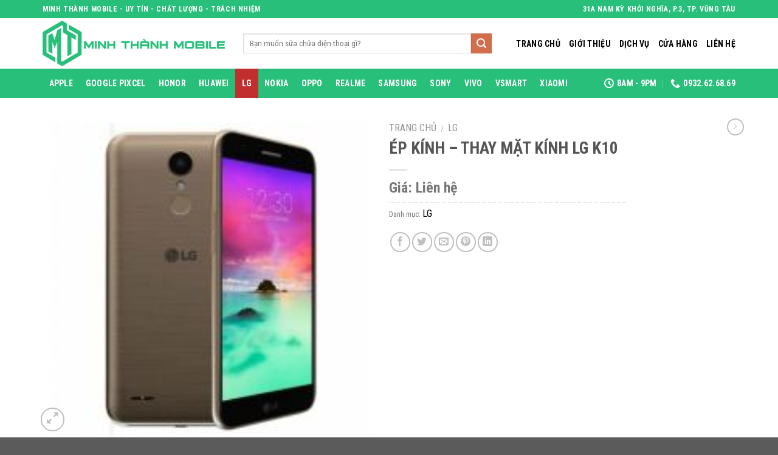

--- FILE ---
content_type: text/html; charset=UTF-8
request_url: https://epkinhvungtau.vn/bao-gia/ep-kinh-thay-mat-kinh-lg-k10/
body_size: 18720
content:
<!DOCTYPE html>
<!--[if IE 9 ]> <html lang="vi" prefix="og: https://ogp.me/ns#" class="ie9 loading-site no-js"> <![endif]-->
<!--[if IE 8 ]> <html lang="vi" prefix="og: https://ogp.me/ns#" class="ie8 loading-site no-js"> <![endif]-->
<!--[if (gte IE 9)|!(IE)]><!--><html lang="vi" prefix="og: https://ogp.me/ns#" class="loading-site no-js"> <!--<![endif]-->
<head>
	<meta charset="UTF-8" />
	<link rel="profile" href="http://gmpg.org/xfn/11" />
	<link rel="pingback" href="https://epkinhvungtau.vn/xmlrpc.php" />

	<script>(function(html){html.className = html.className.replace(/\bno-js\b/,'js')})(document.documentElement);</script>
	<style>img:is([sizes="auto" i], [sizes^="auto," i]) { contain-intrinsic-size: 3000px 1500px }</style>
	<meta name="viewport" content="width=device-width, initial-scale=1, maximum-scale=1" />
<!-- Tối ưu hóa công cụ tìm kiếm bởi Rank Math - https://rankmath.com/ -->
<title>ÉP KÍNH - THAY MẶT KÍNH LG K10 - ÉP KÍNH VŨNG TÀU MINH THÀNH MOBILE</title>
<meta name="robots" content="index, follow, max-snippet:-1, max-video-preview:-1, max-image-preview:large"/>
<link rel="canonical" href="https://epkinhvungtau.vn/bao-gia/ep-kinh-thay-mat-kinh-lg-k10/" />
<meta property="og:locale" content="vi_VN" />
<meta property="og:type" content="product" />
<meta property="og:title" content="ÉP KÍNH - THAY MẶT KÍNH LG K10 - ÉP KÍNH VŨNG TÀU MINH THÀNH MOBILE" />
<meta property="og:url" content="https://epkinhvungtau.vn/bao-gia/ep-kinh-thay-mat-kinh-lg-k10/" />
<meta property="og:site_name" content="ÉP KÍNH VŨNG TÀU MINH THÀNH MOBILE" />
<meta property="og:updated_time" content="2025-07-30T19:20:54+00:00" />
<meta property="product:price:currency" content="USD" />
<meta property="product:availability" content="instock" />
<meta name="twitter:card" content="summary_large_image" />
<meta name="twitter:title" content="ÉP KÍNH - THAY MẶT KÍNH LG K10 - ÉP KÍNH VŨNG TÀU MINH THÀNH MOBILE" />
<script type="application/ld+json" class="rank-math-schema">{"@context":"https://schema.org","@graph":[{"@type":"Organization","@id":"https://epkinhvungtau.vn/#organization","name":"\u00c9P K\u00cdNH V\u0168NG T\u00c0U MINH TH\u00c0NH MOBILE"},{"@type":"WebSite","@id":"https://epkinhvungtau.vn/#website","url":"https://epkinhvungtau.vn","name":"\u00c9P K\u00cdNH V\u0168NG T\u00c0U MINH TH\u00c0NH MOBILE","publisher":{"@id":"https://epkinhvungtau.vn/#organization"},"inLanguage":"vi"},{"@type":"ImageObject","@id":"https://epkinhvungtau.vn/wp-content/uploads/2021/08/lgk10.jpg","url":"https://epkinhvungtau.vn/wp-content/uploads/2021/08/lgk10.jpg","width":"220","height":"195","inLanguage":"vi"},{"@type":"ItemPage","@id":"https://epkinhvungtau.vn/bao-gia/ep-kinh-thay-mat-kinh-lg-k10/#webpage","url":"https://epkinhvungtau.vn/bao-gia/ep-kinh-thay-mat-kinh-lg-k10/","name":"\u00c9P K\u00cdNH - THAY M\u1eb6T K\u00cdNH LG K10 - \u00c9P K\u00cdNH V\u0168NG T\u00c0U MINH TH\u00c0NH MOBILE","datePublished":"2021-08-27T17:46:22+00:00","dateModified":"2025-07-30T19:20:54+00:00","isPartOf":{"@id":"https://epkinhvungtau.vn/#website"},"primaryImageOfPage":{"@id":"https://epkinhvungtau.vn/wp-content/uploads/2021/08/lgk10.jpg"},"inLanguage":"vi"},{"@type":"Product","name":"\u00c9P K\u00cdNH - THAY M\u1eb6T K\u00cdNH LG K10 - \u00c9P K\u00cdNH V\u0168NG T\u00c0U MINH TH\u00c0NH MOBILE","category":"LG","mainEntityOfPage":{"@id":"https://epkinhvungtau.vn/bao-gia/ep-kinh-thay-mat-kinh-lg-k10/#webpage"},"image":[{"@type":"ImageObject","url":"https://epkinhvungtau.vn/wp-content/uploads/2021/08/lgk10.jpg","height":"195","width":"220"}],"@id":"https://epkinhvungtau.vn/bao-gia/ep-kinh-thay-mat-kinh-lg-k10/#richSnippet"}]}</script>
<!-- /Plugin SEO WordPress Rank Math -->

<link rel='dns-prefetch' href='//fonts.googleapis.com' />
<link rel="alternate" type="application/rss+xml" title="Dòng thông tin ÉP KÍNH VŨNG TÀU MINH THÀNH MOBILE &raquo;" href="https://epkinhvungtau.vn/feed/" />
<link rel="alternate" type="application/rss+xml" title="ÉP KÍNH VŨNG TÀU MINH THÀNH MOBILE &raquo; Dòng bình luận" href="https://epkinhvungtau.vn/comments/feed/" />
<link rel="alternate" type="application/rss+xml" title="ÉP KÍNH VŨNG TÀU MINH THÀNH MOBILE &raquo; ÉP KÍNH &#8211; THAY MẶT KÍNH LG K10 Dòng bình luận" href="https://epkinhvungtau.vn/bao-gia/ep-kinh-thay-mat-kinh-lg-k10/feed/" />
<script type="text/javascript">
/* <![CDATA[ */
window._wpemojiSettings = {"baseUrl":"https:\/\/s.w.org\/images\/core\/emoji\/16.0.1\/72x72\/","ext":".png","svgUrl":"https:\/\/s.w.org\/images\/core\/emoji\/16.0.1\/svg\/","svgExt":".svg","source":{"concatemoji":"https:\/\/epkinhvungtau.vn\/wp-includes\/js\/wp-emoji-release.min.js?ver=6.8.3"}};
/*! This file is auto-generated */
!function(s,n){var o,i,e;function c(e){try{var t={supportTests:e,timestamp:(new Date).valueOf()};sessionStorage.setItem(o,JSON.stringify(t))}catch(e){}}function p(e,t,n){e.clearRect(0,0,e.canvas.width,e.canvas.height),e.fillText(t,0,0);var t=new Uint32Array(e.getImageData(0,0,e.canvas.width,e.canvas.height).data),a=(e.clearRect(0,0,e.canvas.width,e.canvas.height),e.fillText(n,0,0),new Uint32Array(e.getImageData(0,0,e.canvas.width,e.canvas.height).data));return t.every(function(e,t){return e===a[t]})}function u(e,t){e.clearRect(0,0,e.canvas.width,e.canvas.height),e.fillText(t,0,0);for(var n=e.getImageData(16,16,1,1),a=0;a<n.data.length;a++)if(0!==n.data[a])return!1;return!0}function f(e,t,n,a){switch(t){case"flag":return n(e,"\ud83c\udff3\ufe0f\u200d\u26a7\ufe0f","\ud83c\udff3\ufe0f\u200b\u26a7\ufe0f")?!1:!n(e,"\ud83c\udde8\ud83c\uddf6","\ud83c\udde8\u200b\ud83c\uddf6")&&!n(e,"\ud83c\udff4\udb40\udc67\udb40\udc62\udb40\udc65\udb40\udc6e\udb40\udc67\udb40\udc7f","\ud83c\udff4\u200b\udb40\udc67\u200b\udb40\udc62\u200b\udb40\udc65\u200b\udb40\udc6e\u200b\udb40\udc67\u200b\udb40\udc7f");case"emoji":return!a(e,"\ud83e\udedf")}return!1}function g(e,t,n,a){var r="undefined"!=typeof WorkerGlobalScope&&self instanceof WorkerGlobalScope?new OffscreenCanvas(300,150):s.createElement("canvas"),o=r.getContext("2d",{willReadFrequently:!0}),i=(o.textBaseline="top",o.font="600 32px Arial",{});return e.forEach(function(e){i[e]=t(o,e,n,a)}),i}function t(e){var t=s.createElement("script");t.src=e,t.defer=!0,s.head.appendChild(t)}"undefined"!=typeof Promise&&(o="wpEmojiSettingsSupports",i=["flag","emoji"],n.supports={everything:!0,everythingExceptFlag:!0},e=new Promise(function(e){s.addEventListener("DOMContentLoaded",e,{once:!0})}),new Promise(function(t){var n=function(){try{var e=JSON.parse(sessionStorage.getItem(o));if("object"==typeof e&&"number"==typeof e.timestamp&&(new Date).valueOf()<e.timestamp+604800&&"object"==typeof e.supportTests)return e.supportTests}catch(e){}return null}();if(!n){if("undefined"!=typeof Worker&&"undefined"!=typeof OffscreenCanvas&&"undefined"!=typeof URL&&URL.createObjectURL&&"undefined"!=typeof Blob)try{var e="postMessage("+g.toString()+"("+[JSON.stringify(i),f.toString(),p.toString(),u.toString()].join(",")+"));",a=new Blob([e],{type:"text/javascript"}),r=new Worker(URL.createObjectURL(a),{name:"wpTestEmojiSupports"});return void(r.onmessage=function(e){c(n=e.data),r.terminate(),t(n)})}catch(e){}c(n=g(i,f,p,u))}t(n)}).then(function(e){for(var t in e)n.supports[t]=e[t],n.supports.everything=n.supports.everything&&n.supports[t],"flag"!==t&&(n.supports.everythingExceptFlag=n.supports.everythingExceptFlag&&n.supports[t]);n.supports.everythingExceptFlag=n.supports.everythingExceptFlag&&!n.supports.flag,n.DOMReady=!1,n.readyCallback=function(){n.DOMReady=!0}}).then(function(){return e}).then(function(){var e;n.supports.everything||(n.readyCallback(),(e=n.source||{}).concatemoji?t(e.concatemoji):e.wpemoji&&e.twemoji&&(t(e.twemoji),t(e.wpemoji)))}))}((window,document),window._wpemojiSettings);
/* ]]> */
</script>
<style id='wp-emoji-styles-inline-css' type='text/css'>

	img.wp-smiley, img.emoji {
		display: inline !important;
		border: none !important;
		box-shadow: none !important;
		height: 1em !important;
		width: 1em !important;
		margin: 0 0.07em !important;
		vertical-align: -0.1em !important;
		background: none !important;
		padding: 0 !important;
	}
</style>
<style id='wp-block-library-inline-css' type='text/css'>
:root{--wp-admin-theme-color:#007cba;--wp-admin-theme-color--rgb:0,124,186;--wp-admin-theme-color-darker-10:#006ba1;--wp-admin-theme-color-darker-10--rgb:0,107,161;--wp-admin-theme-color-darker-20:#005a87;--wp-admin-theme-color-darker-20--rgb:0,90,135;--wp-admin-border-width-focus:2px;--wp-block-synced-color:#7a00df;--wp-block-synced-color--rgb:122,0,223;--wp-bound-block-color:var(--wp-block-synced-color)}@media (min-resolution:192dpi){:root{--wp-admin-border-width-focus:1.5px}}.wp-element-button{cursor:pointer}:root{--wp--preset--font-size--normal:16px;--wp--preset--font-size--huge:42px}:root .has-very-light-gray-background-color{background-color:#eee}:root .has-very-dark-gray-background-color{background-color:#313131}:root .has-very-light-gray-color{color:#eee}:root .has-very-dark-gray-color{color:#313131}:root .has-vivid-green-cyan-to-vivid-cyan-blue-gradient-background{background:linear-gradient(135deg,#00d084,#0693e3)}:root .has-purple-crush-gradient-background{background:linear-gradient(135deg,#34e2e4,#4721fb 50%,#ab1dfe)}:root .has-hazy-dawn-gradient-background{background:linear-gradient(135deg,#faaca8,#dad0ec)}:root .has-subdued-olive-gradient-background{background:linear-gradient(135deg,#fafae1,#67a671)}:root .has-atomic-cream-gradient-background{background:linear-gradient(135deg,#fdd79a,#004a59)}:root .has-nightshade-gradient-background{background:linear-gradient(135deg,#330968,#31cdcf)}:root .has-midnight-gradient-background{background:linear-gradient(135deg,#020381,#2874fc)}.has-regular-font-size{font-size:1em}.has-larger-font-size{font-size:2.625em}.has-normal-font-size{font-size:var(--wp--preset--font-size--normal)}.has-huge-font-size{font-size:var(--wp--preset--font-size--huge)}.has-text-align-center{text-align:center}.has-text-align-left{text-align:left}.has-text-align-right{text-align:right}#end-resizable-editor-section{display:none}.aligncenter{clear:both}.items-justified-left{justify-content:flex-start}.items-justified-center{justify-content:center}.items-justified-right{justify-content:flex-end}.items-justified-space-between{justify-content:space-between}.screen-reader-text{border:0;clip-path:inset(50%);height:1px;margin:-1px;overflow:hidden;padding:0;position:absolute;width:1px;word-wrap:normal!important}.screen-reader-text:focus{background-color:#ddd;clip-path:none;color:#444;display:block;font-size:1em;height:auto;left:5px;line-height:normal;padding:15px 23px 14px;text-decoration:none;top:5px;width:auto;z-index:100000}html :where(.has-border-color){border-style:solid}html :where([style*=border-top-color]){border-top-style:solid}html :where([style*=border-right-color]){border-right-style:solid}html :where([style*=border-bottom-color]){border-bottom-style:solid}html :where([style*=border-left-color]){border-left-style:solid}html :where([style*=border-width]){border-style:solid}html :where([style*=border-top-width]){border-top-style:solid}html :where([style*=border-right-width]){border-right-style:solid}html :where([style*=border-bottom-width]){border-bottom-style:solid}html :where([style*=border-left-width]){border-left-style:solid}html :where(img[class*=wp-image-]){height:auto;max-width:100%}:where(figure){margin:0 0 1em}html :where(.is-position-sticky){--wp-admin--admin-bar--position-offset:var(--wp-admin--admin-bar--height,0px)}@media screen and (max-width:600px){html :where(.is-position-sticky){--wp-admin--admin-bar--position-offset:0px}}
</style>
<style id='classic-theme-styles-inline-css' type='text/css'>
/*! This file is auto-generated */
.wp-block-button__link{color:#fff;background-color:#32373c;border-radius:9999px;box-shadow:none;text-decoration:none;padding:calc(.667em + 2px) calc(1.333em + 2px);font-size:1.125em}.wp-block-file__button{background:#32373c;color:#fff;text-decoration:none}
</style>
<link rel='stylesheet' id='photoswipe-css' href='https://epkinhvungtau.vn/wp-content/plugins/woocommerce/assets/css/photoswipe/photoswipe.min.css?ver=10.0.5' type='text/css' media='all' />
<link rel='stylesheet' id='photoswipe-default-skin-css' href='https://epkinhvungtau.vn/wp-content/plugins/woocommerce/assets/css/photoswipe/default-skin/default-skin.min.css?ver=10.0.5' type='text/css' media='all' />
<style id='woocommerce-inline-inline-css' type='text/css'>
.woocommerce form .form-row .required { visibility: visible; }
</style>
<link rel='stylesheet' id='brands-styles-css' href='https://epkinhvungtau.vn/wp-content/plugins/woocommerce/assets/css/brands.css?ver=10.0.5' type='text/css' media='all' />
<link rel='stylesheet' id='flatsome-main-css' href='https://epkinhvungtau.vn/wp-content/themes/flatsome/assets/css/flatsome.css?ver=3.14.2' type='text/css' media='all' />
<style id='flatsome-main-inline-css' type='text/css'>
@font-face {
				font-family: "fl-icons";
				font-display: block;
				src: url(https://epkinhvungtau.vn/wp-content/themes/flatsome/assets/css/icons/fl-icons.eot?v=3.14.2);
				src:
					url(https://epkinhvungtau.vn/wp-content/themes/flatsome/assets/css/icons/fl-icons.eot#iefix?v=3.14.2) format("embedded-opentype"),
					url(https://epkinhvungtau.vn/wp-content/themes/flatsome/assets/css/icons/fl-icons.woff2?v=3.14.2) format("woff2"),
					url(https://epkinhvungtau.vn/wp-content/themes/flatsome/assets/css/icons/fl-icons.ttf?v=3.14.2) format("truetype"),
					url(https://epkinhvungtau.vn/wp-content/themes/flatsome/assets/css/icons/fl-icons.woff?v=3.14.2) format("woff"),
					url(https://epkinhvungtau.vn/wp-content/themes/flatsome/assets/css/icons/fl-icons.svg?v=3.14.2#fl-icons) format("svg");
			}
</style>
<link rel='stylesheet' id='flatsome-shop-css' href='https://epkinhvungtau.vn/wp-content/themes/flatsome/assets/css/flatsome-shop.css?ver=3.14.2' type='text/css' media='all' />
<link rel='stylesheet' id='flatsome-style-css' href='https://epkinhvungtau.vn/wp-content/themes/ekvt-child/style.css?ver=3.0' type='text/css' media='all' />
<link rel='stylesheet' id='flatsome-googlefonts-css' href='//fonts.googleapis.com/css?family=Roboto+Condensed%3Aregular%2C700%2Cregular%2C700%7CDancing+Script%3Aregular%2C400&#038;display=swap&#038;ver=3.9' type='text/css' media='all' />
<script type="text/javascript" src="https://epkinhvungtau.vn/wp-includes/js/jquery/jquery.min.js?ver=3.7.1" id="jquery-core-js"></script>
<script type="text/javascript" src="https://epkinhvungtau.vn/wp-includes/js/jquery/jquery-migrate.min.js?ver=3.4.1" id="jquery-migrate-js"></script>
<script type="text/javascript" src="https://epkinhvungtau.vn/wp-content/plugins/woocommerce/assets/js/jquery-blockui/jquery.blockUI.min.js?ver=2.7.0-wc.10.0.5" id="jquery-blockui-js" defer="defer" data-wp-strategy="defer"></script>
<script type="text/javascript" id="wc-add-to-cart-js-extra">
/* <![CDATA[ */
var wc_add_to_cart_params = {"ajax_url":"\/wp-admin\/admin-ajax.php","wc_ajax_url":"\/?wc-ajax=%%endpoint%%","i18n_view_cart":"Xem gi\u1ecf h\u00e0ng","cart_url":"https:\/\/epkinhvungtau.vn\/gio-hang\/","is_cart":"","cart_redirect_after_add":"no"};
/* ]]> */
</script>
<script type="text/javascript" src="https://epkinhvungtau.vn/wp-content/plugins/woocommerce/assets/js/frontend/add-to-cart.min.js?ver=10.0.5" id="wc-add-to-cart-js" defer="defer" data-wp-strategy="defer"></script>
<script type="text/javascript" src="https://epkinhvungtau.vn/wp-content/plugins/woocommerce/assets/js/photoswipe/photoswipe.min.js?ver=4.1.1-wc.10.0.5" id="photoswipe-js" defer="defer" data-wp-strategy="defer"></script>
<script type="text/javascript" src="https://epkinhvungtau.vn/wp-content/plugins/woocommerce/assets/js/photoswipe/photoswipe-ui-default.min.js?ver=4.1.1-wc.10.0.5" id="photoswipe-ui-default-js" defer="defer" data-wp-strategy="defer"></script>
<script type="text/javascript" id="wc-single-product-js-extra">
/* <![CDATA[ */
var wc_single_product_params = {"i18n_required_rating_text":"Vui l\u00f2ng ch\u1ecdn m\u1ed9t m\u1ee9c \u0111\u00e1nh gi\u00e1","i18n_rating_options":["1 tr\u00ean 5 sao","2 tr\u00ean 5 sao","3 tr\u00ean 5 sao","4 tr\u00ean 5 sao","5 tr\u00ean 5 sao"],"i18n_product_gallery_trigger_text":"Xem th\u01b0 vi\u1ec7n \u1ea3nh to\u00e0n m\u00e0n h\u00ecnh","review_rating_required":"yes","flexslider":{"rtl":false,"animation":"slide","smoothHeight":true,"directionNav":false,"controlNav":"thumbnails","slideshow":false,"animationSpeed":500,"animationLoop":false,"allowOneSlide":false},"zoom_enabled":"","zoom_options":[],"photoswipe_enabled":"1","photoswipe_options":{"shareEl":false,"closeOnScroll":false,"history":false,"hideAnimationDuration":0,"showAnimationDuration":0},"flexslider_enabled":""};
/* ]]> */
</script>
<script type="text/javascript" src="https://epkinhvungtau.vn/wp-content/plugins/woocommerce/assets/js/frontend/single-product.min.js?ver=10.0.5" id="wc-single-product-js" defer="defer" data-wp-strategy="defer"></script>
<script type="text/javascript" src="https://epkinhvungtau.vn/wp-content/plugins/woocommerce/assets/js/js-cookie/js.cookie.min.js?ver=2.1.4-wc.10.0.5" id="js-cookie-js" defer="defer" data-wp-strategy="defer"></script>
<script type="text/javascript" id="woocommerce-js-extra">
/* <![CDATA[ */
var woocommerce_params = {"ajax_url":"\/wp-admin\/admin-ajax.php","wc_ajax_url":"\/?wc-ajax=%%endpoint%%","i18n_password_show":"Hi\u1ec3n th\u1ecb m\u1eadt kh\u1ea9u","i18n_password_hide":"\u1ea8n m\u1eadt kh\u1ea9u"};
/* ]]> */
</script>
<script type="text/javascript" src="https://epkinhvungtau.vn/wp-content/plugins/woocommerce/assets/js/frontend/woocommerce.min.js?ver=10.0.5" id="woocommerce-js" defer="defer" data-wp-strategy="defer"></script>
<link rel="https://api.w.org/" href="https://epkinhvungtau.vn/wp-json/" /><link rel="alternate" title="JSON" type="application/json" href="https://epkinhvungtau.vn/wp-json/wp/v2/product/13741" /><link rel="EditURI" type="application/rsd+xml" title="RSD" href="https://epkinhvungtau.vn/xmlrpc.php?rsd" />
<meta name="generator" content="WordPress 6.8.3" />
<link rel='shortlink' href='https://epkinhvungtau.vn/?p=13741' />
<link rel="alternate" title="oNhúng (JSON)" type="application/json+oembed" href="https://epkinhvungtau.vn/wp-json/oembed/1.0/embed?url=https%3A%2F%2Fepkinhvungtau.vn%2Fbao-gia%2Fep-kinh-thay-mat-kinh-lg-k10%2F" />
<link rel="alternate" title="oNhúng (XML)" type="text/xml+oembed" href="https://epkinhvungtau.vn/wp-json/oembed/1.0/embed?url=https%3A%2F%2Fepkinhvungtau.vn%2Fbao-gia%2Fep-kinh-thay-mat-kinh-lg-k10%2F&#038;format=xml" />
<style>.bg{opacity: 0; transition: opacity 1s; -webkit-transition: opacity 1s;} .bg-loaded{opacity: 1;}</style><!--[if IE]><link rel="stylesheet" type="text/css" href="https://epkinhvungtau.vn/wp-content/themes/flatsome/assets/css/ie-fallback.css"><script src="//cdnjs.cloudflare.com/ajax/libs/html5shiv/3.6.1/html5shiv.js"></script><script>var head = document.getElementsByTagName('head')[0],style = document.createElement('style');style.type = 'text/css';style.styleSheet.cssText = ':before,:after{content:none !important';head.appendChild(style);setTimeout(function(){head.removeChild(style);}, 0);</script><script src="https://epkinhvungtau.vn/wp-content/themes/flatsome/assets/libs/ie-flexibility.js"></script><![endif]-->	<noscript><style>.woocommerce-product-gallery{ opacity: 1 !important; }</style></noscript>
	<link rel="icon" href="https://epkinhvungtau.vn/wp-content/uploads/2017/08/cropped-cropped-Tệp_000-2-32x32.jpg" sizes="32x32" />
<link rel="icon" href="https://epkinhvungtau.vn/wp-content/uploads/2017/08/cropped-cropped-Tệp_000-2-192x192.jpg" sizes="192x192" />
<link rel="apple-touch-icon" href="https://epkinhvungtau.vn/wp-content/uploads/2017/08/cropped-cropped-Tệp_000-2-180x180.jpg" />
<meta name="msapplication-TileImage" content="https://epkinhvungtau.vn/wp-content/uploads/2017/08/cropped-cropped-Tệp_000-2-270x270.jpg" />
<style id="custom-css" type="text/css">:root {--primary-color: #446084;}.full-width .ubermenu-nav, .container, .row{max-width: 1170px}.row.row-collapse{max-width: 1140px}.row.row-small{max-width: 1162.5px}.row.row-large{max-width: 1200px}.header-main{height: 83px}#logo img{max-height: 83px}#logo{width:300px;}.header-bottom{min-height: 33px}.header-top{min-height: 30px}.transparent .header-main{height: 30px}.transparent #logo img{max-height: 30px}.has-transparent + .page-title:first-of-type,.has-transparent + #main > .page-title,.has-transparent + #main > div > .page-title,.has-transparent + #main .page-header-wrapper:first-of-type .page-title{padding-top: 110px;}.header.show-on-scroll,.stuck .header-main{height:70px!important}.stuck #logo img{max-height: 70px!important}.search-form{ width: 91%;}.header-bg-color, .header-wrapper {background-color: rgba(255,255,255,0.9)}.header-bottom {background-color: #27bf79}.top-bar-nav > li > a{line-height: 18px }.header-bottom-nav > li > a{line-height: 48px }@media (max-width: 549px) {.header-main{height: 70px}#logo img{max-height: 70px}}.header-top{background-color:#27bf79!important;}body{font-size: 100%;}body{font-family:"Roboto Condensed", sans-serif}body{font-weight: 0}.nav > li > a {font-family:"Roboto Condensed", sans-serif;}.mobile-sidebar-levels-2 .nav > li > ul > li > a {font-family:"Roboto Condensed", sans-serif;}.nav > li > a {font-weight: 700;}.mobile-sidebar-levels-2 .nav > li > ul > li > a {font-weight: 700;}h1,h2,h3,h4,h5,h6,.heading-font, .off-canvas-center .nav-sidebar.nav-vertical > li > a{font-family: "Roboto Condensed", sans-serif;}h1,h2,h3,h4,h5,h6,.heading-font,.banner h1,.banner h2{font-weight: 700;}.alt-font{font-family: "Dancing Script", sans-serif;}.alt-font{font-weight: 400!important;}.header:not(.transparent) .top-bar-nav > li > a {color: #991818;}.header:not(.transparent) .top-bar-nav.nav > li > a:hover,.header:not(.transparent) .top-bar-nav.nav > li.active > a,.header:not(.transparent) .top-bar-nav.nav > li.current > a,.header:not(.transparent) .top-bar-nav.nav > li > a.active,.header:not(.transparent) .top-bar-nav.nav > li > a.current{color: #dd3333;}.top-bar-nav.nav-line-bottom > li > a:before,.top-bar-nav.nav-line-grow > li > a:before,.top-bar-nav.nav-line > li > a:before,.top-bar-nav.nav-box > li > a:hover,.top-bar-nav.nav-box > li.active > a,.top-bar-nav.nav-pills > li > a:hover,.top-bar-nav.nav-pills > li.active > a{color:#FFF!important;background-color: #dd3333;}.header:not(.transparent) .header-bottom-nav.nav > li > a:hover,.header:not(.transparent) .header-bottom-nav.nav > li.active > a,.header:not(.transparent) .header-bottom-nav.nav > li.current > a,.header:not(.transparent) .header-bottom-nav.nav > li > a.active,.header:not(.transparent) .header-bottom-nav.nav > li > a.current{color: #c02e2e;}.header-bottom-nav.nav-line-bottom > li > a:before,.header-bottom-nav.nav-line-grow > li > a:before,.header-bottom-nav.nav-line > li > a:before,.header-bottom-nav.nav-box > li > a:hover,.header-bottom-nav.nav-box > li.active > a,.header-bottom-nav.nav-pills > li > a:hover,.header-bottom-nav.nav-pills > li.active > a{color:#FFF!important;background-color: #c02e2e;}.shop-page-title.featured-title .title-bg{ background-image: url(https://epkinhvungtau.vn/wp-content/uploads/2021/08/lgk10.jpg)!important;}@media screen and (min-width: 550px){.products .box-vertical .box-image{min-width: 300px!important;width: 300px!important;}}.label-new.menu-item > a:after{content:"New";}.label-hot.menu-item > a:after{content:"Hot";}.label-sale.menu-item > a:after{content:"Sale";}.label-popular.menu-item > a:after{content:"Popular";}</style></head>

<body class="wp-singular product-template-default single single-product postid-13741 wp-theme-flatsome wp-child-theme-ekvt-child theme-flatsome woocommerce woocommerce-page woocommerce-no-js lightbox nav-dropdown-has-arrow nav-dropdown-has-shadow nav-dropdown-has-border">


<a class="skip-link screen-reader-text" href="#main">Skip to content</a>

<div id="wrapper">

	
	<header id="header" class="header has-sticky sticky-jump">
		<div class="header-wrapper">
			<div id="top-bar" class="header-top hide-for-sticky nav-dark">
    <div class="flex-row container">
      <div class="flex-col hide-for-medium flex-left">
          <ul class="nav nav-left medium-nav-center nav-small  nav-box">
              <li class="html custom html_topbar_left"><strong class="uppercase">Minh Thành Mobile - UY TÍN - CHẤT LƯỢNG - TRÁCH NHIỆM</strong></li>          </ul>
      </div>

      <div class="flex-col hide-for-medium flex-center">
          <ul class="nav nav-center nav-small  nav-box">
                        </ul>
      </div>

      <div class="flex-col hide-for-medium flex-right">
         <ul class="nav top-bar-nav nav-right nav-small  nav-box">
              <li class="html custom html_topbar_right"><strong class="uppercase">31A Nam Kỳ Khởi Nghĩa, P.3, Tp. Vũng Tàu</strong></li>          </ul>
      </div>

            <div class="flex-col show-for-medium flex-grow">
          <ul class="nav nav-center nav-small mobile-nav  nav-box">
              <li class="html custom html_topbar_left"><strong class="uppercase">Minh Thành Mobile - UY TÍN - CHẤT LƯỢNG - TRÁCH NHIỆM</strong></li>          </ul>
      </div>
      
    </div>
</div>
<div id="masthead" class="header-main ">
      <div class="header-inner flex-row container logo-left medium-logo-center" role="navigation">

          <!-- Logo -->
          <div id="logo" class="flex-col logo">
            <!-- Header logo -->
<a href="https://epkinhvungtau.vn/" title="ÉP KÍNH VŨNG TÀU MINH THÀNH MOBILE - CHUYÊN THAY MẶT KÍNH VŨNG TÀU" rel="home">
    <img width="300" height="83" src="http://epkinhvungtau.vn/wp-content/uploads/2021/08/mt-2.png" class="header_logo header-logo" alt="ÉP KÍNH VŨNG TÀU MINH THÀNH MOBILE"/><img  width="300" height="83" src="http://epkinhvungtau.vn/wp-content/uploads/2021/08/mt-2.png" class="header-logo-dark" alt="ÉP KÍNH VŨNG TÀU MINH THÀNH MOBILE"/></a>
          </div>

          <!-- Mobile Left Elements -->
          <div class="flex-col show-for-medium flex-left">
            <ul class="mobile-nav nav nav-left ">
              <li class="nav-icon has-icon">
  		<a href="#" data-open="#main-menu" data-pos="left" data-bg="main-menu-overlay" data-color="" class="is-small" aria-label="Menu" aria-controls="main-menu" aria-expanded="false">
		
		  <i class="icon-menu" ></i>
		  		</a>
	</li>            </ul>
          </div>

          <!-- Left Elements -->
          <div class="flex-col hide-for-medium flex-left
            flex-grow">
            <ul class="header-nav header-nav-main nav nav-left  nav-uppercase" >
              <li class="header-search-form search-form html relative has-icon">
	<div class="header-search-form-wrapper">
		<div class="searchform-wrapper ux-search-box relative is-normal"><form role="search" method="get" class="searchform" action="https://epkinhvungtau.vn/">
	<div class="flex-row relative">
						<div class="flex-col flex-grow">
			<label class="screen-reader-text" for="woocommerce-product-search-field-0">Tìm kiếm:</label>
			<input type="search" id="woocommerce-product-search-field-0" class="search-field mb-0" placeholder="Bạn muốn sữa chữa điện thoại gì?" value="" name="s" />
			<input type="hidden" name="post_type" value="product" />
					</div>
		<div class="flex-col">
			<button type="submit" value="Tìm kiếm" class="ux-search-submit submit-button secondary button icon mb-0" aria-label="Submit">
				<i class="icon-search" ></i>			</button>
		</div>
	</div>
	<div class="live-search-results text-left z-top"></div>
</form>
</div>	</div>
</li>            </ul>
          </div>

          <!-- Right Elements -->
          <div class="flex-col hide-for-medium flex-right">
            <ul class="header-nav header-nav-main nav nav-right  nav-uppercase">
              <li id="menu-item-13779" class="menu-item menu-item-type-post_type menu-item-object-page menu-item-home menu-item-13779 menu-item-design-default"><a href="https://epkinhvungtau.vn/" class="nav-top-link">Trang chủ</a></li>
<li id="menu-item-13781" class="menu-item menu-item-type-post_type menu-item-object-page menu-item-13781 menu-item-design-default"><a href="https://epkinhvungtau.vn/gioi-thieu/" class="nav-top-link">Giới thiệu</a></li>
<li id="menu-item-13780" class="menu-item menu-item-type-post_type menu-item-object-page menu-item-13780 menu-item-design-default"><a href="https://epkinhvungtau.vn/dich-vu/" class="nav-top-link">Dịch vụ</a></li>
<li id="menu-item-13783" class="menu-item menu-item-type-post_type menu-item-object-page current_page_parent menu-item-13783 menu-item-design-default"><a href="https://epkinhvungtau.vn/cua-hang/" class="nav-top-link">Cửa hàng</a></li>
<li id="menu-item-13782" class="menu-item menu-item-type-post_type menu-item-object-page menu-item-13782 menu-item-design-default"><a href="https://epkinhvungtau.vn/lien-he/" class="nav-top-link">Liên hệ</a></li>
            </ul>
          </div>

          <!-- Mobile Right Elements -->
          <div class="flex-col show-for-medium flex-right">
            <ul class="mobile-nav nav nav-right ">
              <li class="header-search header-search-lightbox has-icon">
	<div class="header-button">		<a href="#search-lightbox" aria-label="Tìm kiếm" data-open="#search-lightbox" data-focus="input.search-field"
		class="icon primary button circle is-small">
		<i class="icon-search" style="font-size:16px;"></i></a>
		</div>
		
	<div id="search-lightbox" class="mfp-hide dark text-center">
		<div class="searchform-wrapper ux-search-box relative is-large"><form role="search" method="get" class="searchform" action="https://epkinhvungtau.vn/">
	<div class="flex-row relative">
						<div class="flex-col flex-grow">
			<label class="screen-reader-text" for="woocommerce-product-search-field-1">Tìm kiếm:</label>
			<input type="search" id="woocommerce-product-search-field-1" class="search-field mb-0" placeholder="Bạn muốn sữa chữa điện thoại gì?" value="" name="s" />
			<input type="hidden" name="post_type" value="product" />
					</div>
		<div class="flex-col">
			<button type="submit" value="Tìm kiếm" class="ux-search-submit submit-button secondary button icon mb-0" aria-label="Submit">
				<i class="icon-search" ></i>			</button>
		</div>
	</div>
	<div class="live-search-results text-left z-top"></div>
</form>
</div>	</div>
</li>
            </ul>
          </div>

      </div>
     
            <div class="container"><div class="top-divider full-width"></div></div>
      </div><div id="wide-nav" class="header-bottom wide-nav nav-dark hide-for-medium">
    <div class="flex-row container">

                        <div class="flex-col hide-for-medium flex-left">
                <ul class="nav header-nav header-bottom-nav nav-left  nav-box nav-uppercase">
                    <li id="menu-item-13789" class="menu-item menu-item-type-taxonomy menu-item-object-product_cat menu-item-13789 menu-item-design-default"><a href="https://epkinhvungtau.vn/danh-muc-san-pham/apple/" class="nav-top-link">Apple</a></li>
<li id="menu-item-13790" class="menu-item menu-item-type-taxonomy menu-item-object-product_cat menu-item-13790 menu-item-design-default"><a href="https://epkinhvungtau.vn/danh-muc-san-pham/google-pixcel/" class="nav-top-link">GOOGLE PIXCEL</a></li>
<li id="menu-item-13791" class="menu-item menu-item-type-taxonomy menu-item-object-product_cat menu-item-13791 menu-item-design-default"><a href="https://epkinhvungtau.vn/danh-muc-san-pham/honor/" class="nav-top-link">HONOR</a></li>
<li id="menu-item-13792" class="menu-item menu-item-type-taxonomy menu-item-object-product_cat menu-item-13792 menu-item-design-default"><a href="https://epkinhvungtau.vn/danh-muc-san-pham/huawei/" class="nav-top-link">HUAWEI</a></li>
<li id="menu-item-13793" class="menu-item menu-item-type-taxonomy menu-item-object-product_cat current-product-ancestor current-menu-parent current-product-parent menu-item-13793 active menu-item-design-default"><a href="https://epkinhvungtau.vn/danh-muc-san-pham/lg/" class="nav-top-link">LG</a></li>
<li id="menu-item-13794" class="menu-item menu-item-type-taxonomy menu-item-object-product_cat menu-item-13794 menu-item-design-default"><a href="https://epkinhvungtau.vn/danh-muc-san-pham/nokia/" class="nav-top-link">NOKIA</a></li>
<li id="menu-item-13795" class="menu-item menu-item-type-taxonomy menu-item-object-product_cat menu-item-13795 menu-item-design-default"><a href="https://epkinhvungtau.vn/danh-muc-san-pham/oppo/" class="nav-top-link">OPPO</a></li>
<li id="menu-item-13796" class="menu-item menu-item-type-taxonomy menu-item-object-product_cat menu-item-13796 menu-item-design-default"><a href="https://epkinhvungtau.vn/danh-muc-san-pham/realme/" class="nav-top-link">REALME</a></li>
<li id="menu-item-13797" class="menu-item menu-item-type-taxonomy menu-item-object-product_cat menu-item-13797 menu-item-design-default"><a href="https://epkinhvungtau.vn/danh-muc-san-pham/samsung/" class="nav-top-link">Samsung</a></li>
<li id="menu-item-13798" class="menu-item menu-item-type-taxonomy menu-item-object-product_cat menu-item-13798 menu-item-design-default"><a href="https://epkinhvungtau.vn/danh-muc-san-pham/sony/" class="nav-top-link">SONY</a></li>
<li id="menu-item-13799" class="menu-item menu-item-type-taxonomy menu-item-object-product_cat menu-item-13799 menu-item-design-default"><a href="https://epkinhvungtau.vn/danh-muc-san-pham/vivo/" class="nav-top-link">VIVO</a></li>
<li id="menu-item-13800" class="menu-item menu-item-type-taxonomy menu-item-object-product_cat menu-item-13800 menu-item-design-default"><a href="https://epkinhvungtau.vn/danh-muc-san-pham/vsmart/" class="nav-top-link">VSMART</a></li>
<li id="menu-item-13801" class="menu-item menu-item-type-taxonomy menu-item-object-product_cat menu-item-13801 menu-item-design-default"><a href="https://epkinhvungtau.vn/danh-muc-san-pham/xiaomi/" class="nav-top-link">XIAOMI</a></li>
                </ul>
            </div>
            
            
                        <div class="flex-col hide-for-medium flex-right flex-grow">
              <ul class="nav header-nav header-bottom-nav nav-right  nav-box nav-uppercase">
                   <li class="header-contact-wrapper">
		<ul id="header-contact" class="nav nav-divided nav-uppercase header-contact">
		
					
						<li class="">
			  <a class="tooltip" title="8AM - 9PM | Cửa hàng làm việc từ 8 giờ sáng đến 9 giờ tối.
Kênh hỗ trợ online hoạt động 24/24 ">
			  	   <i class="icon-clock" style="font-size:16px;"></i>			        <span>8AM - 9PM</span>
			  </a>
			 </li>
			
						<li class="">
			  <a href="tel:0932.62.68.69" class="tooltip" title="0932.62.68.69">
			     <i class="icon-phone" style="font-size:16px;"></i>			      <span>0932.62.68.69</span>
			  </a>
			</li>
				</ul>
</li>              </ul>
            </div>
            
            
    </div>
</div>

<div class="header-bg-container fill"><div class="header-bg-image fill"></div><div class="header-bg-color fill"></div></div>		</div>
	</header>

	
	<main id="main" class="">

	<div class="shop-container">
		
			<div class="container">
	<div class="woocommerce-notices-wrapper"></div></div>
<div id="product-13741" class="product type-product post-13741 status-publish first instock product_cat-lg has-post-thumbnail shipping-taxable product-type-simple">
	<div class="product-container">

<div class="product-main">
	<div class="row content-row mb-0">

		<div class="product-gallery col large-6">
		
<div class="product-images relative mb-half has-hover woocommerce-product-gallery woocommerce-product-gallery--with-images woocommerce-product-gallery--columns-4 images" data-columns="4">

  <div class="badge-container is-larger absolute left top z-1">
</div>

  <div class="image-tools absolute top show-on-hover right z-3">
      </div>

  <figure class="woocommerce-product-gallery__wrapper product-gallery-slider slider slider-nav-small mb-half"
        data-flickity-options='{
                "cellAlign": "center",
                "wrapAround": true,
                "autoPlay": false,
                "prevNextButtons":true,
                "adaptiveHeight": true,
                "imagesLoaded": true,
                "lazyLoad": 1,
                "dragThreshold" : 15,
                "pageDots": false,
                "rightToLeft": false       }'>
    <div data-thumb="https://epkinhvungtau.vn/wp-content/uploads/2021/08/lgk10-100x100.jpg" class="woocommerce-product-gallery__image slide first"><a href="https://epkinhvungtau.vn/wp-content/uploads/2021/08/lgk10.jpg"><img width="220" height="195" src="https://epkinhvungtau.vn/wp-content/uploads/2021/08/lgk10.jpg" class="wp-post-image skip-lazy" alt="" title="lgk10.jpg" data-caption="" data-src="https://epkinhvungtau.vn/wp-content/uploads/2021/08/lgk10.jpg" data-large_image="https://epkinhvungtau.vn/wp-content/uploads/2021/08/lgk10.jpg" data-large_image_width="220" data-large_image_height="195" decoding="async" /></a></div>  </figure>

  <div class="image-tools absolute bottom left z-3">
        <a href="#product-zoom" class="zoom-button button is-outline circle icon tooltip hide-for-small" title="Zoom">
      <i class="icon-expand" ></i>    </a>
   </div>
</div>

		</div>

		<div class="product-info summary col-fit col entry-summary product-summary">
			<nav class="woocommerce-breadcrumb breadcrumbs uppercase"><a href="https://epkinhvungtau.vn">Trang chủ</a> <span class="divider">&#47;</span> <a href="https://epkinhvungtau.vn/danh-muc-san-pham/lg/">LG</a></nav><h1 class="product-title product_title entry-title">
	ÉP KÍNH &#8211; THAY MẶT KÍNH LG K10</h1>

	<div class="is-divider small"></div>
<ul class="next-prev-thumbs is-small show-for-medium">         <li class="prod-dropdown has-dropdown">
               <a href="https://epkinhvungtau.vn/bao-gia/ep-kinh-thay-mat-kinh-lg-w10/" rel="next" class="button icon is-outline circle">
                  <i class="icon-angle-right" ></i>              </a>
              <div class="nav-dropdown">
                  <a title="ÉP KÍNH &#8211; THAY MẶT KÍNH LG W10" href="https://epkinhvungtau.vn/bao-gia/ep-kinh-thay-mat-kinh-lg-w10/">
                  <img width="100" height="100" src="https://epkinhvungtau.vn/wp-content/uploads/2021/08/lgw10-100x100.png" class="attachment-woocommerce_gallery_thumbnail size-woocommerce_gallery_thumbnail wp-post-image" alt="" decoding="async" srcset="https://epkinhvungtau.vn/wp-content/uploads/2021/08/lgw10-100x100.png 100w, https://epkinhvungtau.vn/wp-content/uploads/2021/08/lgw10-150x150.png 150w" sizes="(max-width: 100px) 100vw, 100px" /></a>
              </div>
          </li>
      </ul><div class="price-wrapper">
	<p class="price product-page-price ">
  Giá: Liên hệ</p>
</div>
 <div class="product_meta">

	
	
	<span class="posted_in">Danh mục: <a href="https://epkinhvungtau.vn/danh-muc-san-pham/lg/" rel="tag">LG</a></span>
	
	
</div>
<div class="social-icons share-icons share-row relative" ><a href="whatsapp://send?text=%C3%89P%20K%C3%8DNH%20%26%238211%3B%20THAY%20M%E1%BA%B6T%20K%C3%8DNH%20LG%20K10 - https://epkinhvungtau.vn/bao-gia/ep-kinh-thay-mat-kinh-lg-k10/" data-action="share/whatsapp/share" class="icon button circle is-outline tooltip whatsapp show-for-medium" title="Share on WhatsApp" aria-label="Share on WhatsApp"><i class="icon-whatsapp"></i></a><a href="https://www.facebook.com/sharer.php?u=https://epkinhvungtau.vn/bao-gia/ep-kinh-thay-mat-kinh-lg-k10/" data-label="Facebook" onclick="window.open(this.href,this.title,'width=500,height=500,top=300px,left=300px');  return false;" rel="noopener noreferrer nofollow" target="_blank" class="icon button circle is-outline tooltip facebook" title="Share on Facebook" aria-label="Share on Facebook"><i class="icon-facebook" ></i></a><a href="https://twitter.com/share?url=https://epkinhvungtau.vn/bao-gia/ep-kinh-thay-mat-kinh-lg-k10/" onclick="window.open(this.href,this.title,'width=500,height=500,top=300px,left=300px');  return false;" rel="noopener noreferrer nofollow" target="_blank" class="icon button circle is-outline tooltip twitter" title="Share on Twitter" aria-label="Share on Twitter"><i class="icon-twitter" ></i></a><a href="mailto:enteryour@addresshere.com?subject=%C3%89P%20K%C3%8DNH%20%26%238211%3B%20THAY%20M%E1%BA%B6T%20K%C3%8DNH%20LG%20K10&amp;body=Check%20this%20out:%20https://epkinhvungtau.vn/bao-gia/ep-kinh-thay-mat-kinh-lg-k10/" rel="nofollow" class="icon button circle is-outline tooltip email" title="Email to a Friend" aria-label="Email to a Friend"><i class="icon-envelop" ></i></a><a href="https://pinterest.com/pin/create/button/?url=https://epkinhvungtau.vn/bao-gia/ep-kinh-thay-mat-kinh-lg-k10/&amp;media=https://epkinhvungtau.vn/wp-content/uploads/2021/08/lgk10.jpg&amp;description=%C3%89P%20K%C3%8DNH%20%26%238211%3B%20THAY%20M%E1%BA%B6T%20K%C3%8DNH%20LG%20K10" onclick="window.open(this.href,this.title,'width=500,height=500,top=300px,left=300px');  return false;" rel="noopener noreferrer nofollow" target="_blank" class="icon button circle is-outline tooltip pinterest" title="Pin on Pinterest" aria-label="Pin on Pinterest"><i class="icon-pinterest" ></i></a><a href="https://www.linkedin.com/shareArticle?mini=true&url=https://epkinhvungtau.vn/bao-gia/ep-kinh-thay-mat-kinh-lg-k10/&title=%C3%89P%20K%C3%8DNH%20%26%238211%3B%20THAY%20M%E1%BA%B6T%20K%C3%8DNH%20LG%20K10" onclick="window.open(this.href,this.title,'width=500,height=500,top=300px,left=300px');  return false;"  rel="noopener noreferrer nofollow" target="_blank" class="icon button circle is-outline tooltip linkedin" title="Share on LinkedIn" aria-label="Share on LinkedIn"><i class="icon-linkedin" ></i></a></div>
		</div>


		<div id="product-sidebar" class="col large-2 hide-for-medium product-sidebar-small">
			<div class="hide-for-off-canvas" style="width:100%"><ul class="next-prev-thumbs is-small nav-right text-right">         <li class="prod-dropdown has-dropdown">
               <a href="https://epkinhvungtau.vn/bao-gia/ep-kinh-thay-mat-kinh-lg-w10/" rel="next" class="button icon is-outline circle">
                  <i class="icon-angle-right" ></i>              </a>
              <div class="nav-dropdown">
                  <a title="ÉP KÍNH &#8211; THAY MẶT KÍNH LG W10" href="https://epkinhvungtau.vn/bao-gia/ep-kinh-thay-mat-kinh-lg-w10/">
                  <img width="100" height="100" src="https://epkinhvungtau.vn/wp-content/uploads/2021/08/lgw10-100x100.png" class="attachment-woocommerce_gallery_thumbnail size-woocommerce_gallery_thumbnail wp-post-image" alt="" decoding="async" srcset="https://epkinhvungtau.vn/wp-content/uploads/2021/08/lgw10-100x100.png 100w, https://epkinhvungtau.vn/wp-content/uploads/2021/08/lgw10-150x150.png 150w" sizes="(max-width: 100px) 100vw, 100px" /></a>
              </div>
          </li>
      </ul></div>		</div>

	</div>
</div>

<div class="product-footer">
	<div class="container">
		
	<div class="woocommerce-tabs wc-tabs-wrapper container tabbed-content">
		<ul class="tabs wc-tabs product-tabs small-nav-collapse nav nav-uppercase nav-line nav-left" role="tablist">
							<li class="reviews_tab active" id="tab-title-reviews" role="tab" aria-controls="tab-reviews">
					<a href="#tab-reviews">
						Đánh giá (0)					</a>
				</li>
									</ul>
		<div class="tab-panels">
							<div class="woocommerce-Tabs-panel woocommerce-Tabs-panel--reviews panel entry-content active" id="tab-reviews" role="tabpanel" aria-labelledby="tab-title-reviews">
										<div id="reviews" class="woocommerce-Reviews row">
	<div id="comments" class="col large-12">
		<h3 class="woocommerce-Reviews-title normal">
			Đánh giá		</h3>

					<p class="woocommerce-noreviews">Chưa có đánh giá nào.</p>
			</div>

			<div id="review_form_wrapper" class="large-12 col">
			<div id="review_form" class="col-inner">
				<div class="review-form-inner has-border">
					<div id="respond" class="comment-respond">
		<h3 id="reply-title" class="comment-reply-title">Hãy là người đầu tiên nhận xét &ldquo;ÉP KÍNH &#8211; THAY MẶT KÍNH LG K10&rdquo; <small><a rel="nofollow" id="cancel-comment-reply-link" href="/bao-gia/ep-kinh-thay-mat-kinh-lg-k10/#respond" style="display:none;">Hủy</a></small></h3><p class="must-log-in">Bạn phải <a href="https://epkinhvungtau.vn/tai-khoan/">đăng nhập</a> để gửi đánh giá.</p>	</div><!-- #respond -->
					</div>
			</div>
		</div>

	
</div>
				</div>
							
					</div>
	</div>


	<div class="related related-products-wrapper product-section">

					<h3 class="product-section-title container-width product-section-title-related pt-half pb-half uppercase">
				Sản phẩm tương tự			</h3>
		

	
  
    <div class="row large-columns-4 medium-columns-3 small-columns-2 row-small slider row-slider slider-nav-reveal slider-nav-push"  data-flickity-options='{"imagesLoaded": true, "groupCells": "100%", "dragThreshold" : 5, "cellAlign": "left","wrapAround": true,"prevNextButtons": true,"percentPosition": true,"pageDots": false, "rightToLeft": false, "autoPlay" : false}'>

  
		
					
<div class="product-small col has-hover product type-product post-13734 status-publish instock product_cat-lg has-post-thumbnail shipping-taxable product-type-simple">
	<div class="col-inner">
	
<div class="badge-container absolute left top z-1">
</div>
	<div class="product-small box ">
		<div class="box-image">
			<div class="image-fade_in_back">
				<a href="https://epkinhvungtau.vn/bao-gia/ep-kinh-thay-mat-kinh-lg-v50/" aria-label="ÉP KÍNH - THAY MẶT KÍNH LG V50">
					<img width="220" height="195" src="https://epkinhvungtau.vn/wp-content/uploads/2021/08/lgv50.png" class="attachment-woocommerce_thumbnail size-woocommerce_thumbnail" alt="ÉP KÍNH - THAY MẶT KÍNH LG V50" decoding="async" loading="lazy" />				</a>
			</div>
			<div class="image-tools is-small top right show-on-hover">
							</div>
			<div class="image-tools is-small hide-for-small bottom left show-on-hover">
							</div>
			<div class="image-tools grid-tools text-center hide-for-small bottom hover-slide-in show-on-hover">
				  <a class="quick-view" data-prod="13734" href="#quick-view">Quick View</a>			</div>
					</div>

		<div class="box-text box-text-products">
			<div class="title-wrapper">		<p class="category uppercase is-smaller no-text-overflow product-cat op-7">
			LG		</p>
	<p class="name product-title woocommerce-loop-product__title"><a href="https://epkinhvungtau.vn/bao-gia/ep-kinh-thay-mat-kinh-lg-v50/" class="woocommerce-LoopProduct-link woocommerce-loop-product__link">ÉP KÍNH &#8211; THAY MẶT KÍNH LG V50</a></p></div><div class="price-wrapper">
	<span class="price">Giá: Liên hệ</span>
</div>		</div>
	</div>
		</div>
</div>

		
					
<div class="product-small col has-hover product type-product post-13737 status-publish instock product_cat-lg has-post-thumbnail shipping-taxable product-type-simple">
	<div class="col-inner">
	
<div class="badge-container absolute left top z-1">
</div>
	<div class="product-small box ">
		<div class="box-image">
			<div class="image-fade_in_back">
				<a href="https://epkinhvungtau.vn/bao-gia/ep-kinh-thay-mat-kinh-lg-g8x/" aria-label="ÉP KÍNH - THAY MẶT KÍNH LG G8X">
					<img width="220" height="195" src="https://epkinhvungtau.vn/wp-content/uploads/2021/08/lgg8x.jpg" class="attachment-woocommerce_thumbnail size-woocommerce_thumbnail" alt="ÉP KÍNH - THAY MẶT KÍNH LG G8X" decoding="async" loading="lazy" />				</a>
			</div>
			<div class="image-tools is-small top right show-on-hover">
							</div>
			<div class="image-tools is-small hide-for-small bottom left show-on-hover">
							</div>
			<div class="image-tools grid-tools text-center hide-for-small bottom hover-slide-in show-on-hover">
				  <a class="quick-view" data-prod="13737" href="#quick-view">Quick View</a>			</div>
					</div>

		<div class="box-text box-text-products">
			<div class="title-wrapper">		<p class="category uppercase is-smaller no-text-overflow product-cat op-7">
			LG		</p>
	<p class="name product-title woocommerce-loop-product__title"><a href="https://epkinhvungtau.vn/bao-gia/ep-kinh-thay-mat-kinh-lg-g8x/" class="woocommerce-LoopProduct-link woocommerce-loop-product__link">ÉP KÍNH &#8211; THAY MẶT KÍNH LG G8X</a></p></div><div class="price-wrapper">
	<span class="price">Giá: Liên hệ</span>
</div>		</div>
	</div>
		</div>
</div>

		
					
<div class="product-small col has-hover product type-product post-13732 status-publish last instock product_cat-lg has-post-thumbnail shipping-taxable product-type-simple">
	<div class="col-inner">
	
<div class="badge-container absolute left top z-1">
</div>
	<div class="product-small box ">
		<div class="box-image">
			<div class="image-fade_in_back">
				<a href="https://epkinhvungtau.vn/bao-gia/ep-kinh-thay-mat-kinh-lg-g8/" aria-label="ÉP KÍNH - THAY MẶT KÍNH LG G8">
					<img width="220" height="195" src="https://epkinhvungtau.vn/wp-content/uploads/2021/08/lgg8.png" class="attachment-woocommerce_thumbnail size-woocommerce_thumbnail" alt="ÉP KÍNH - THAY MẶT KÍNH LG G8" decoding="async" loading="lazy" />				</a>
			</div>
			<div class="image-tools is-small top right show-on-hover">
							</div>
			<div class="image-tools is-small hide-for-small bottom left show-on-hover">
							</div>
			<div class="image-tools grid-tools text-center hide-for-small bottom hover-slide-in show-on-hover">
				  <a class="quick-view" data-prod="13732" href="#quick-view">Quick View</a>			</div>
					</div>

		<div class="box-text box-text-products">
			<div class="title-wrapper">		<p class="category uppercase is-smaller no-text-overflow product-cat op-7">
			LG		</p>
	<p class="name product-title woocommerce-loop-product__title"><a href="https://epkinhvungtau.vn/bao-gia/ep-kinh-thay-mat-kinh-lg-g8/" class="woocommerce-LoopProduct-link woocommerce-loop-product__link">ÉP KÍNH &#8211; THAY MẶT KÍNH LG G8</a></p></div><div class="price-wrapper">
	<span class="price">Giá: Liên hệ</span>
</div>		</div>
	</div>
		</div>
</div>

		
					
<div class="product-small col has-hover product type-product post-13739 status-publish first instock product_cat-lg has-post-thumbnail shipping-taxable product-type-simple">
	<div class="col-inner">
	
<div class="badge-container absolute left top z-1">
</div>
	<div class="product-small box ">
		<div class="box-image">
			<div class="image-fade_in_back">
				<a href="https://epkinhvungtau.vn/bao-gia/ep-kinh-thay-mat-kinh-lg-g6/" aria-label="ÉP KÍNH - THAY MẶT KÍNH LG G6">
					<img width="220" height="195" src="https://epkinhvungtau.vn/wp-content/uploads/2021/08/lgg6.jpg" class="attachment-woocommerce_thumbnail size-woocommerce_thumbnail" alt="ÉP KÍNH - THAY MẶT KÍNH LG G6" decoding="async" loading="lazy" />				</a>
			</div>
			<div class="image-tools is-small top right show-on-hover">
							</div>
			<div class="image-tools is-small hide-for-small bottom left show-on-hover">
							</div>
			<div class="image-tools grid-tools text-center hide-for-small bottom hover-slide-in show-on-hover">
				  <a class="quick-view" data-prod="13739" href="#quick-view">Quick View</a>			</div>
					</div>

		<div class="box-text box-text-products">
			<div class="title-wrapper">		<p class="category uppercase is-smaller no-text-overflow product-cat op-7">
			LG		</p>
	<p class="name product-title woocommerce-loop-product__title"><a href="https://epkinhvungtau.vn/bao-gia/ep-kinh-thay-mat-kinh-lg-g6/" class="woocommerce-LoopProduct-link woocommerce-loop-product__link">ÉP KÍNH &#8211; THAY MẶT KÍNH LG G6</a></p></div><div class="price-wrapper">
	<span class="price">Giá: Liên hệ</span>
</div>		</div>
	</div>
		</div>
</div>

		
					
<div class="product-small col has-hover product type-product post-13733 status-publish instock product_cat-lg has-post-thumbnail shipping-taxable product-type-simple">
	<div class="col-inner">
	
<div class="badge-container absolute left top z-1">
</div>
	<div class="product-small box ">
		<div class="box-image">
			<div class="image-fade_in_back">
				<a href="https://epkinhvungtau.vn/bao-gia/ep-kinh-thay-mat-kinh-lg-g7/" aria-label="ÉP KÍNH - THAY MẶT KÍNH LG G7">
					<img width="220" height="195" src="https://epkinhvungtau.vn/wp-content/uploads/2021/08/lgg7.png" class="attachment-woocommerce_thumbnail size-woocommerce_thumbnail" alt="ÉP KÍNH - THAY MẶT KÍNH LG G7" decoding="async" loading="lazy" />				</a>
			</div>
			<div class="image-tools is-small top right show-on-hover">
							</div>
			<div class="image-tools is-small hide-for-small bottom left show-on-hover">
							</div>
			<div class="image-tools grid-tools text-center hide-for-small bottom hover-slide-in show-on-hover">
				  <a class="quick-view" data-prod="13733" href="#quick-view">Quick View</a>			</div>
					</div>

		<div class="box-text box-text-products">
			<div class="title-wrapper">		<p class="category uppercase is-smaller no-text-overflow product-cat op-7">
			LG		</p>
	<p class="name product-title woocommerce-loop-product__title"><a href="https://epkinhvungtau.vn/bao-gia/ep-kinh-thay-mat-kinh-lg-g7/" class="woocommerce-LoopProduct-link woocommerce-loop-product__link">ÉP KÍNH &#8211; THAY MẶT KÍNH LG G7</a></p></div><div class="price-wrapper">
	<span class="price">Giá: Liên hệ</span>
</div>		</div>
	</div>
		</div>
</div>

		
					
<div class="product-small col has-hover product type-product post-13738 status-publish instock product_cat-lg has-post-thumbnail shipping-taxable product-type-simple">
	<div class="col-inner">
	
<div class="badge-container absolute left top z-1">
</div>
	<div class="product-small box ">
		<div class="box-image">
			<div class="image-fade_in_back">
				<a href="https://epkinhvungtau.vn/bao-gia/ep-kinh-thay-mat-kinh-lg-g3/" aria-label="ÉP KÍNH - THAY MẶT KÍNH LG G3">
					<img width="220" height="195" src="https://epkinhvungtau.vn/wp-content/uploads/2021/08/lgg3.png" class="attachment-woocommerce_thumbnail size-woocommerce_thumbnail" alt="ÉP KÍNH - THAY MẶT KÍNH LG G3" decoding="async" loading="lazy" />				</a>
			</div>
			<div class="image-tools is-small top right show-on-hover">
							</div>
			<div class="image-tools is-small hide-for-small bottom left show-on-hover">
							</div>
			<div class="image-tools grid-tools text-center hide-for-small bottom hover-slide-in show-on-hover">
				  <a class="quick-view" data-prod="13738" href="#quick-view">Quick View</a>			</div>
					</div>

		<div class="box-text box-text-products">
			<div class="title-wrapper">		<p class="category uppercase is-smaller no-text-overflow product-cat op-7">
			LG		</p>
	<p class="name product-title woocommerce-loop-product__title"><a href="https://epkinhvungtau.vn/bao-gia/ep-kinh-thay-mat-kinh-lg-g3/" class="woocommerce-LoopProduct-link woocommerce-loop-product__link">ÉP KÍNH &#8211; THAY MẶT KÍNH LG G3</a></p></div><div class="price-wrapper">
	<span class="price">Giá: Liên hệ</span>
</div>		</div>
	</div>
		</div>
</div>

		
					
<div class="product-small col has-hover product type-product post-13729 status-publish last instock product_cat-lg has-post-thumbnail shipping-taxable product-type-simple">
	<div class="col-inner">
	
<div class="badge-container absolute left top z-1">
</div>
	<div class="product-small box ">
		<div class="box-image">
			<div class="image-fade_in_back">
				<a href="https://epkinhvungtau.vn/bao-gia/ep-kinh-thay-mat-kinh-lg-q92-5g/" aria-label="ÉP KÍNH - THAY MẶT KÍNH LG Q92 5G">
					<img width="220" height="195" src="https://epkinhvungtau.vn/wp-content/uploads/2021/08/lgq925g.jpg" class="attachment-woocommerce_thumbnail size-woocommerce_thumbnail" alt="ÉP KÍNH - THAY MẶT KÍNH LG Q92 5G" decoding="async" loading="lazy" />				</a>
			</div>
			<div class="image-tools is-small top right show-on-hover">
							</div>
			<div class="image-tools is-small hide-for-small bottom left show-on-hover">
							</div>
			<div class="image-tools grid-tools text-center hide-for-small bottom hover-slide-in show-on-hover">
				  <a class="quick-view" data-prod="13729" href="#quick-view">Quick View</a>			</div>
					</div>

		<div class="box-text box-text-products">
			<div class="title-wrapper">		<p class="category uppercase is-smaller no-text-overflow product-cat op-7">
			LG		</p>
	<p class="name product-title woocommerce-loop-product__title"><a href="https://epkinhvungtau.vn/bao-gia/ep-kinh-thay-mat-kinh-lg-q92-5g/" class="woocommerce-LoopProduct-link woocommerce-loop-product__link">ÉP KÍNH &#8211; THAY MẶT KÍNH LG Q92 5G</a></p></div><div class="price-wrapper">
	<span class="price">Giá: Liên hệ</span>
</div>		</div>
	</div>
		</div>
</div>

		
					
<div class="product-small col has-hover product type-product post-13731 status-publish first instock product_cat-lg has-post-thumbnail shipping-taxable product-type-simple">
	<div class="col-inner">
	
<div class="badge-container absolute left top z-1">
</div>
	<div class="product-small box ">
		<div class="box-image">
			<div class="image-fade_in_back">
				<a href="https://epkinhvungtau.vn/bao-gia/ep-kinh-thay-mat-kinh-lg-w10/" aria-label="ÉP KÍNH - THAY MẶT KÍNH LG W10">
					<img width="220" height="195" src="https://epkinhvungtau.vn/wp-content/uploads/2021/08/lgw10.png" class="attachment-woocommerce_thumbnail size-woocommerce_thumbnail" alt="ÉP KÍNH - THAY MẶT KÍNH LG W10" decoding="async" loading="lazy" />				</a>
			</div>
			<div class="image-tools is-small top right show-on-hover">
							</div>
			<div class="image-tools is-small hide-for-small bottom left show-on-hover">
							</div>
			<div class="image-tools grid-tools text-center hide-for-small bottom hover-slide-in show-on-hover">
				  <a class="quick-view" data-prod="13731" href="#quick-view">Quick View</a>			</div>
					</div>

		<div class="box-text box-text-products">
			<div class="title-wrapper">		<p class="category uppercase is-smaller no-text-overflow product-cat op-7">
			LG		</p>
	<p class="name product-title woocommerce-loop-product__title"><a href="https://epkinhvungtau.vn/bao-gia/ep-kinh-thay-mat-kinh-lg-w10/" class="woocommerce-LoopProduct-link woocommerce-loop-product__link">ÉP KÍNH &#8211; THAY MẶT KÍNH LG W10</a></p></div><div class="price-wrapper">
	<span class="price">Giá: Liên hệ</span>
</div>		</div>
	</div>
		</div>
</div>

		
		</div>
	</div>

		</div>
</div>
</div>
</div>

		
	</div><!-- shop container -->

</main>

<footer id="footer" class="footer-wrapper">

	
<!-- FOOTER 1 -->
<div class="footer-widgets footer footer-1">
		<div class="row large-columns-4 mb-0">
	   		<div id="nav_menu-9" class="col pb-0 widget widget_nav_menu"><span class="widget-title">Sản phẩm hỗ trợ</span><div class="is-divider small"></div><div class="menu-menu-san-pham-container"><ul id="menu-menu-san-pham-1" class="menu"><li class="menu-item menu-item-type-taxonomy menu-item-object-product_cat menu-item-13789"><a href="https://epkinhvungtau.vn/danh-muc-san-pham/apple/">Apple</a></li>
<li class="menu-item menu-item-type-taxonomy menu-item-object-product_cat menu-item-13790"><a href="https://epkinhvungtau.vn/danh-muc-san-pham/google-pixcel/">GOOGLE PIXCEL</a></li>
<li class="menu-item menu-item-type-taxonomy menu-item-object-product_cat menu-item-13791"><a href="https://epkinhvungtau.vn/danh-muc-san-pham/honor/">HONOR</a></li>
<li class="menu-item menu-item-type-taxonomy menu-item-object-product_cat menu-item-13792"><a href="https://epkinhvungtau.vn/danh-muc-san-pham/huawei/">HUAWEI</a></li>
<li class="menu-item menu-item-type-taxonomy menu-item-object-product_cat current-product-ancestor current-menu-parent current-product-parent menu-item-13793"><a href="https://epkinhvungtau.vn/danh-muc-san-pham/lg/">LG</a></li>
<li class="menu-item menu-item-type-taxonomy menu-item-object-product_cat menu-item-13794"><a href="https://epkinhvungtau.vn/danh-muc-san-pham/nokia/">NOKIA</a></li>
<li class="menu-item menu-item-type-taxonomy menu-item-object-product_cat menu-item-13795"><a href="https://epkinhvungtau.vn/danh-muc-san-pham/oppo/">OPPO</a></li>
<li class="menu-item menu-item-type-taxonomy menu-item-object-product_cat menu-item-13796"><a href="https://epkinhvungtau.vn/danh-muc-san-pham/realme/">REALME</a></li>
<li class="menu-item menu-item-type-taxonomy menu-item-object-product_cat menu-item-13797"><a href="https://epkinhvungtau.vn/danh-muc-san-pham/samsung/">Samsung</a></li>
<li class="menu-item menu-item-type-taxonomy menu-item-object-product_cat menu-item-13798"><a href="https://epkinhvungtau.vn/danh-muc-san-pham/sony/">SONY</a></li>
<li class="menu-item menu-item-type-taxonomy menu-item-object-product_cat menu-item-13799"><a href="https://epkinhvungtau.vn/danh-muc-san-pham/vivo/">VIVO</a></li>
<li class="menu-item menu-item-type-taxonomy menu-item-object-product_cat menu-item-13800"><a href="https://epkinhvungtau.vn/danh-muc-san-pham/vsmart/">VSMART</a></li>
<li class="menu-item menu-item-type-taxonomy menu-item-object-product_cat menu-item-13801"><a href="https://epkinhvungtau.vn/danh-muc-san-pham/xiaomi/">XIAOMI</a></li>
</ul></div></div><div id="text-17" class="col pb-0 widget widget_text"><span class="widget-title">Chính sách khách hàng</span><div class="is-divider small"></div>			<div class="textwidget"><ul>
<li><a href="https://epkinhvungtau.vn/chinh-sach-sua-chua/">Chính sách sửa chữa</a></li>
<li><a href="https://epkinhvungtau.vn/chinh-sach-bao-hanh/">Chính sách bảo hành</a></li>
<li><a href="https://epkinhvungtau.vn/chinh-sach-van-chuyen/">Chính sách vận chuyển</a></li>
<li><a href="https://epkinhvungtau.vn/chinh-sach-thanh-toan/">Chính sách thanh toán</a></li>
<li><a href="https://epkinhvungtau.vn/chinh-sach-bao-mat/">Chính sách bảo mật</a></li>
</ul>
<p>&nbsp;</p>
<h3>Thông tin mới nhất</h3>
<ul>
<li><a href="https://epkinhvungtau.vn/">Khách hàng thân thiết</a></li>
<li><a href="https://epkinhvungtau.vn/">Hợp tác kinh doanh</a></li>
<li><a href="https://epkinhvungtau.vn/">Hoạt động xã hội</a></li>
<li><a href="https://epkinhvungtau.vn/">Đào tạo học viên</a></li>
</ul>
</div>
		</div><div id="text-16" class="col pb-0 widget widget_text"><span class="widget-title">Theo dõi chúng tôi</span><div class="is-divider small"></div>			<div class="textwidget"><ul>
<li>Website: <strong><a href="https://epkinhvungtau.vn/">https://epkinhvungtau.vn/</a></strong></li>
<li>Email: <strong><a href="mailto:minhthanhmobile69@gmail.com">minhthanhmobile69@gmail.com</a></strong></li>
<li><a href="https://fb.com/epkinhdienthoai31anamky/"><strong>https://fb.com/epkinhdienthoai31anamky/</strong></a></li>
<li>ZALO: <strong>0932.62.68.69</strong></li>
<li>HOTLINE: <strong>0932.62.68.69</strong></li>
</ul>
<hr />
<p><strong>31A Nam Kỳ Khởi Nghĩa, P.3, Tp. Vũng Tàu <a href="https://g.page/epkinhdienthoai123?share">&gt;&gt; Xem bản đồ</a></strong></p>
<p><img loading="lazy" decoding="async" class="alignnone size-full wp-image-13875" src="http://epkinhvungtau.vn/wp-content/uploads/2021/09/logoSaleNoti1-400x151-1.png" alt="" width="400" height="151" srcset="https://epkinhvungtau.vn/wp-content/uploads/2021/09/logoSaleNoti1-400x151-1.png 400w, https://epkinhvungtau.vn/wp-content/uploads/2021/09/logoSaleNoti1-400x151-1-300x113.png 300w" sizes="auto, (max-width: 400px) 100vw, 400px" /></p>
</div>
		</div><div id="woocommerce_product_tag_cloud-2" class="col pb-0 widget woocommerce widget_product_tag_cloud"><span class="widget-title">Được tìm kiếm nhiều</span><div class="is-divider small"></div><div class="tagcloud"></div></div>        
		</div>
</div>

<!-- FOOTER 2 -->



<div class="absolute-footer dark medium-text-center small-text-center">
  <div class="container clearfix">

          <div class="footer-secondary pull-right">
                <div class="payment-icons inline-block"><img src="http://epkinhvungtau.vn/wp-content/uploads/2021/08/mt-2.png" alt="bg_image" /></div>      </div>
    
    <div class="footer-primary pull-left">
            <div class="copyright-footer">
        Bản quyền 2026 © <strong>Ép Kính Vũng Tàu - Minh Thành Mobile </strong>
<br/>
www.epkinhvungtau.vn <br/>
Vui lòng ghi rõ nguồn khi lấy nội dung từ website của chúng tôi.      </div>
          </div>
  </div>
</div>

<a href="#top" class="back-to-top button icon invert plain fixed bottom z-1 is-outline hide-for-medium circle" id="top-link" aria-label="Go to top"><i class="icon-angle-up" ></i></a>

</footer>

</div>

<div id="main-menu" class="mobile-sidebar no-scrollbar mfp-hide">
	<div class="sidebar-menu no-scrollbar ">
		<ul class="nav nav-sidebar nav-vertical nav-uppercase">
			<li class="menu-item menu-item-type-post_type menu-item-object-page menu-item-home menu-item-13779"><a href="https://epkinhvungtau.vn/">Trang chủ</a></li>
<li class="menu-item menu-item-type-post_type menu-item-object-page menu-item-13781"><a href="https://epkinhvungtau.vn/gioi-thieu/">Giới thiệu</a></li>
<li class="menu-item menu-item-type-post_type menu-item-object-page menu-item-13780"><a href="https://epkinhvungtau.vn/dich-vu/">Dịch vụ</a></li>
<li class="menu-item menu-item-type-post_type menu-item-object-page current_page_parent menu-item-13783"><a href="https://epkinhvungtau.vn/cua-hang/">Cửa hàng</a></li>
<li class="menu-item menu-item-type-post_type menu-item-object-page menu-item-13782"><a href="https://epkinhvungtau.vn/lien-he/">Liên hệ</a></li>
<li class="header-divider"></li><li class="menu-item menu-item-type-taxonomy menu-item-object-product_cat menu-item-13789"><a href="https://epkinhvungtau.vn/danh-muc-san-pham/apple/">Apple</a></li>
<li class="menu-item menu-item-type-taxonomy menu-item-object-product_cat menu-item-13790"><a href="https://epkinhvungtau.vn/danh-muc-san-pham/google-pixcel/">GOOGLE PIXCEL</a></li>
<li class="menu-item menu-item-type-taxonomy menu-item-object-product_cat menu-item-13791"><a href="https://epkinhvungtau.vn/danh-muc-san-pham/honor/">HONOR</a></li>
<li class="menu-item menu-item-type-taxonomy menu-item-object-product_cat menu-item-13792"><a href="https://epkinhvungtau.vn/danh-muc-san-pham/huawei/">HUAWEI</a></li>
<li class="menu-item menu-item-type-taxonomy menu-item-object-product_cat current-product-ancestor current-menu-parent current-product-parent menu-item-13793"><a href="https://epkinhvungtau.vn/danh-muc-san-pham/lg/">LG</a></li>
<li class="menu-item menu-item-type-taxonomy menu-item-object-product_cat menu-item-13794"><a href="https://epkinhvungtau.vn/danh-muc-san-pham/nokia/">NOKIA</a></li>
<li class="menu-item menu-item-type-taxonomy menu-item-object-product_cat menu-item-13795"><a href="https://epkinhvungtau.vn/danh-muc-san-pham/oppo/">OPPO</a></li>
<li class="menu-item menu-item-type-taxonomy menu-item-object-product_cat menu-item-13796"><a href="https://epkinhvungtau.vn/danh-muc-san-pham/realme/">REALME</a></li>
<li class="menu-item menu-item-type-taxonomy menu-item-object-product_cat menu-item-13797"><a href="https://epkinhvungtau.vn/danh-muc-san-pham/samsung/">Samsung</a></li>
<li class="menu-item menu-item-type-taxonomy menu-item-object-product_cat menu-item-13798"><a href="https://epkinhvungtau.vn/danh-muc-san-pham/sony/">SONY</a></li>
<li class="menu-item menu-item-type-taxonomy menu-item-object-product_cat menu-item-13799"><a href="https://epkinhvungtau.vn/danh-muc-san-pham/vivo/">VIVO</a></li>
<li class="menu-item menu-item-type-taxonomy menu-item-object-product_cat menu-item-13800"><a href="https://epkinhvungtau.vn/danh-muc-san-pham/vsmart/">VSMART</a></li>
<li class="menu-item menu-item-type-taxonomy menu-item-object-product_cat menu-item-13801"><a href="https://epkinhvungtau.vn/danh-muc-san-pham/xiaomi/">XIAOMI</a></li>
		</ul>
	</div>
</div>
<script type="speculationrules">
{"prefetch":[{"source":"document","where":{"and":[{"href_matches":"\/*"},{"not":{"href_matches":["\/wp-*.php","\/wp-admin\/*","\/wp-content\/uploads\/*","\/wp-content\/*","\/wp-content\/plugins\/*","\/wp-content\/themes\/ekvt-child\/*","\/wp-content\/themes\/flatsome\/*","\/*\\?(.+)"]}},{"not":{"selector_matches":"a[rel~=\"nofollow\"]"}},{"not":{"selector_matches":".no-prefetch, .no-prefetch a"}}]},"eagerness":"conservative"}]}
</script>

<script type="text/javascript">

  jQuery( document ).ready(function() {
  var html ='';
  jQuery('.wbcslider_tgdd .TextCaption').each(function(){
    var currentElement = jQuery(this);
    html += '<div class="col large-3 medium-3 small-6 item">' + currentElement.html() + '</div>';
  });
  jQuery('.wbcslider_tgdd .TextCaptions').html(html);
  });
</script>

    <div id="login-form-popup" class="lightbox-content mfp-hide">
            <div class="woocommerce-notices-wrapper"></div>
<div class="account-container lightbox-inner">

	
			<div class="account-login-inner">

				<h3 class="uppercase">Đăng nhập</h3>

				<form class="woocommerce-form woocommerce-form-login login" method="post">

					
					<p class="woocommerce-form-row woocommerce-form-row--wide form-row form-row-wide">
						<label for="username">Tên tài khoản hoặc địa chỉ email&nbsp;<span class="required">*</span></label>
						<input type="text" class="woocommerce-Input woocommerce-Input--text input-text" name="username" id="username" autocomplete="username" value="" />					</p>
					<p class="woocommerce-form-row woocommerce-form-row--wide form-row form-row-wide">
						<label for="password">Mật khẩu&nbsp;<span class="required">*</span></label>
						<input class="woocommerce-Input woocommerce-Input--text input-text" type="password" name="password" id="password" autocomplete="current-password" />
					</p>

					
					<p class="form-row">
						<label class="woocommerce-form__label woocommerce-form__label-for-checkbox woocommerce-form-login__rememberme">
							<input class="woocommerce-form__input woocommerce-form__input-checkbox" name="rememberme" type="checkbox" id="rememberme" value="forever" /> <span>Ghi nhớ mật khẩu</span>
						</label>
						<input type="hidden" id="woocommerce-login-nonce" name="woocommerce-login-nonce" value="c685640d1d" /><input type="hidden" name="_wp_http_referer" value="/bao-gia/ep-kinh-thay-mat-kinh-lg-k10/" />						<button type="submit" class="woocommerce-button button woocommerce-form-login__submit" name="login" value="Đăng nhập">Đăng nhập</button>
					</p>
					<p class="woocommerce-LostPassword lost_password">
						<a href="https://epkinhvungtau.vn/tai-khoan/lost-password/">Quên mật khẩu?</a>
					</p>

					
				</form>
			</div>

			
</div>

          </div>
  
<!-- Root element of PhotoSwipe. Must have class pswp. -->
<div class="pswp" tabindex="-1" role="dialog" aria-hidden="true">

	<!-- Background of PhotoSwipe. It's a separate element as animating opacity is faster than rgba(). -->
	<div class="pswp__bg"></div>

	<!-- Slides wrapper with overflow:hidden. -->
	<div class="pswp__scroll-wrap">

		<!-- Container that holds slides.
		PhotoSwipe keeps only 3 of them in the DOM to save memory.
		Don't modify these 3 pswp__item elements, data is added later on. -->
		<div class="pswp__container">
			<div class="pswp__item"></div>
			<div class="pswp__item"></div>
			<div class="pswp__item"></div>
		</div>

		<!-- Default (PhotoSwipeUI_Default) interface on top of sliding area. Can be changed. -->
		<div class="pswp__ui pswp__ui--hidden">

			<div class="pswp__top-bar">

				<!--  Controls are self-explanatory. Order can be changed. -->

				<div class="pswp__counter"></div>

				<button class="pswp__button pswp__button--close" aria-label="Đóng (Esc)"></button>

				<button class="pswp__button pswp__button--zoom" aria-label="Phóng to/ thu nhỏ"></button>

				<div class="pswp__preloader">
					<div class="loading-spin"></div>
				</div>
			</div>

			<div class="pswp__share-modal pswp__share-modal--hidden pswp__single-tap">
				<div class="pswp__share-tooltip"></div>
			</div>

			<button class="pswp__button--arrow--left" aria-label="Ảnh trước (mũi tên trái)"></button>

			<button class="pswp__button--arrow--right" aria-label="Ảnh tiếp (mũi tên phải)"></button>

			<div class="pswp__caption">
				<div class="pswp__caption__center"></div>
			</div>

		</div>

	</div>

</div>
	<script type='text/javascript'>
		(function () {
			var c = document.body.className;
			c = c.replace(/woocommerce-no-js/, 'woocommerce-js');
			document.body.className = c;
		})();
	</script>
	<script type="text/template" id="tmpl-variation-template">
	<div class="woocommerce-variation-description">{{{ data.variation.variation_description }}}</div>
	<div class="woocommerce-variation-price">{{{ data.variation.price_html }}}</div>
	<div class="woocommerce-variation-availability">{{{ data.variation.availability_html }}}</div>
</script>
<script type="text/template" id="tmpl-unavailable-variation-template">
	<p role="alert">Rất tiếc, sản phẩm này hiện không tồn tại. Hãy chọn một phương thức kết hợp khác.</p>
</script>
<link rel='stylesheet' id='wc-blocks-style-css' href='https://epkinhvungtau.vn/wp-content/plugins/woocommerce/assets/client/blocks/wc-blocks.css?ver=wc-10.0.5' type='text/css' media='all' />
<style id='global-styles-inline-css' type='text/css'>
:root{--wp--preset--aspect-ratio--square: 1;--wp--preset--aspect-ratio--4-3: 4/3;--wp--preset--aspect-ratio--3-4: 3/4;--wp--preset--aspect-ratio--3-2: 3/2;--wp--preset--aspect-ratio--2-3: 2/3;--wp--preset--aspect-ratio--16-9: 16/9;--wp--preset--aspect-ratio--9-16: 9/16;--wp--preset--color--black: #000000;--wp--preset--color--cyan-bluish-gray: #abb8c3;--wp--preset--color--white: #ffffff;--wp--preset--color--pale-pink: #f78da7;--wp--preset--color--vivid-red: #cf2e2e;--wp--preset--color--luminous-vivid-orange: #ff6900;--wp--preset--color--luminous-vivid-amber: #fcb900;--wp--preset--color--light-green-cyan: #7bdcb5;--wp--preset--color--vivid-green-cyan: #00d084;--wp--preset--color--pale-cyan-blue: #8ed1fc;--wp--preset--color--vivid-cyan-blue: #0693e3;--wp--preset--color--vivid-purple: #9b51e0;--wp--preset--gradient--vivid-cyan-blue-to-vivid-purple: linear-gradient(135deg,rgba(6,147,227,1) 0%,rgb(155,81,224) 100%);--wp--preset--gradient--light-green-cyan-to-vivid-green-cyan: linear-gradient(135deg,rgb(122,220,180) 0%,rgb(0,208,130) 100%);--wp--preset--gradient--luminous-vivid-amber-to-luminous-vivid-orange: linear-gradient(135deg,rgba(252,185,0,1) 0%,rgba(255,105,0,1) 100%);--wp--preset--gradient--luminous-vivid-orange-to-vivid-red: linear-gradient(135deg,rgba(255,105,0,1) 0%,rgb(207,46,46) 100%);--wp--preset--gradient--very-light-gray-to-cyan-bluish-gray: linear-gradient(135deg,rgb(238,238,238) 0%,rgb(169,184,195) 100%);--wp--preset--gradient--cool-to-warm-spectrum: linear-gradient(135deg,rgb(74,234,220) 0%,rgb(151,120,209) 20%,rgb(207,42,186) 40%,rgb(238,44,130) 60%,rgb(251,105,98) 80%,rgb(254,248,76) 100%);--wp--preset--gradient--blush-light-purple: linear-gradient(135deg,rgb(255,206,236) 0%,rgb(152,150,240) 100%);--wp--preset--gradient--blush-bordeaux: linear-gradient(135deg,rgb(254,205,165) 0%,rgb(254,45,45) 50%,rgb(107,0,62) 100%);--wp--preset--gradient--luminous-dusk: linear-gradient(135deg,rgb(255,203,112) 0%,rgb(199,81,192) 50%,rgb(65,88,208) 100%);--wp--preset--gradient--pale-ocean: linear-gradient(135deg,rgb(255,245,203) 0%,rgb(182,227,212) 50%,rgb(51,167,181) 100%);--wp--preset--gradient--electric-grass: linear-gradient(135deg,rgb(202,248,128) 0%,rgb(113,206,126) 100%);--wp--preset--gradient--midnight: linear-gradient(135deg,rgb(2,3,129) 0%,rgb(40,116,252) 100%);--wp--preset--font-size--small: 13px;--wp--preset--font-size--medium: 20px;--wp--preset--font-size--large: 36px;--wp--preset--font-size--x-large: 42px;--wp--preset--spacing--20: 0.44rem;--wp--preset--spacing--30: 0.67rem;--wp--preset--spacing--40: 1rem;--wp--preset--spacing--50: 1.5rem;--wp--preset--spacing--60: 2.25rem;--wp--preset--spacing--70: 3.38rem;--wp--preset--spacing--80: 5.06rem;--wp--preset--shadow--natural: 6px 6px 9px rgba(0, 0, 0, 0.2);--wp--preset--shadow--deep: 12px 12px 50px rgba(0, 0, 0, 0.4);--wp--preset--shadow--sharp: 6px 6px 0px rgba(0, 0, 0, 0.2);--wp--preset--shadow--outlined: 6px 6px 0px -3px rgba(255, 255, 255, 1), 6px 6px rgba(0, 0, 0, 1);--wp--preset--shadow--crisp: 6px 6px 0px rgba(0, 0, 0, 1);}:where(.is-layout-flex){gap: 0.5em;}:where(.is-layout-grid){gap: 0.5em;}body .is-layout-flex{display: flex;}.is-layout-flex{flex-wrap: wrap;align-items: center;}.is-layout-flex > :is(*, div){margin: 0;}body .is-layout-grid{display: grid;}.is-layout-grid > :is(*, div){margin: 0;}:where(.wp-block-columns.is-layout-flex){gap: 2em;}:where(.wp-block-columns.is-layout-grid){gap: 2em;}:where(.wp-block-post-template.is-layout-flex){gap: 1.25em;}:where(.wp-block-post-template.is-layout-grid){gap: 1.25em;}.has-black-color{color: var(--wp--preset--color--black) !important;}.has-cyan-bluish-gray-color{color: var(--wp--preset--color--cyan-bluish-gray) !important;}.has-white-color{color: var(--wp--preset--color--white) !important;}.has-pale-pink-color{color: var(--wp--preset--color--pale-pink) !important;}.has-vivid-red-color{color: var(--wp--preset--color--vivid-red) !important;}.has-luminous-vivid-orange-color{color: var(--wp--preset--color--luminous-vivid-orange) !important;}.has-luminous-vivid-amber-color{color: var(--wp--preset--color--luminous-vivid-amber) !important;}.has-light-green-cyan-color{color: var(--wp--preset--color--light-green-cyan) !important;}.has-vivid-green-cyan-color{color: var(--wp--preset--color--vivid-green-cyan) !important;}.has-pale-cyan-blue-color{color: var(--wp--preset--color--pale-cyan-blue) !important;}.has-vivid-cyan-blue-color{color: var(--wp--preset--color--vivid-cyan-blue) !important;}.has-vivid-purple-color{color: var(--wp--preset--color--vivid-purple) !important;}.has-black-background-color{background-color: var(--wp--preset--color--black) !important;}.has-cyan-bluish-gray-background-color{background-color: var(--wp--preset--color--cyan-bluish-gray) !important;}.has-white-background-color{background-color: var(--wp--preset--color--white) !important;}.has-pale-pink-background-color{background-color: var(--wp--preset--color--pale-pink) !important;}.has-vivid-red-background-color{background-color: var(--wp--preset--color--vivid-red) !important;}.has-luminous-vivid-orange-background-color{background-color: var(--wp--preset--color--luminous-vivid-orange) !important;}.has-luminous-vivid-amber-background-color{background-color: var(--wp--preset--color--luminous-vivid-amber) !important;}.has-light-green-cyan-background-color{background-color: var(--wp--preset--color--light-green-cyan) !important;}.has-vivid-green-cyan-background-color{background-color: var(--wp--preset--color--vivid-green-cyan) !important;}.has-pale-cyan-blue-background-color{background-color: var(--wp--preset--color--pale-cyan-blue) !important;}.has-vivid-cyan-blue-background-color{background-color: var(--wp--preset--color--vivid-cyan-blue) !important;}.has-vivid-purple-background-color{background-color: var(--wp--preset--color--vivid-purple) !important;}.has-black-border-color{border-color: var(--wp--preset--color--black) !important;}.has-cyan-bluish-gray-border-color{border-color: var(--wp--preset--color--cyan-bluish-gray) !important;}.has-white-border-color{border-color: var(--wp--preset--color--white) !important;}.has-pale-pink-border-color{border-color: var(--wp--preset--color--pale-pink) !important;}.has-vivid-red-border-color{border-color: var(--wp--preset--color--vivid-red) !important;}.has-luminous-vivid-orange-border-color{border-color: var(--wp--preset--color--luminous-vivid-orange) !important;}.has-luminous-vivid-amber-border-color{border-color: var(--wp--preset--color--luminous-vivid-amber) !important;}.has-light-green-cyan-border-color{border-color: var(--wp--preset--color--light-green-cyan) !important;}.has-vivid-green-cyan-border-color{border-color: var(--wp--preset--color--vivid-green-cyan) !important;}.has-pale-cyan-blue-border-color{border-color: var(--wp--preset--color--pale-cyan-blue) !important;}.has-vivid-cyan-blue-border-color{border-color: var(--wp--preset--color--vivid-cyan-blue) !important;}.has-vivid-purple-border-color{border-color: var(--wp--preset--color--vivid-purple) !important;}.has-vivid-cyan-blue-to-vivid-purple-gradient-background{background: var(--wp--preset--gradient--vivid-cyan-blue-to-vivid-purple) !important;}.has-light-green-cyan-to-vivid-green-cyan-gradient-background{background: var(--wp--preset--gradient--light-green-cyan-to-vivid-green-cyan) !important;}.has-luminous-vivid-amber-to-luminous-vivid-orange-gradient-background{background: var(--wp--preset--gradient--luminous-vivid-amber-to-luminous-vivid-orange) !important;}.has-luminous-vivid-orange-to-vivid-red-gradient-background{background: var(--wp--preset--gradient--luminous-vivid-orange-to-vivid-red) !important;}.has-very-light-gray-to-cyan-bluish-gray-gradient-background{background: var(--wp--preset--gradient--very-light-gray-to-cyan-bluish-gray) !important;}.has-cool-to-warm-spectrum-gradient-background{background: var(--wp--preset--gradient--cool-to-warm-spectrum) !important;}.has-blush-light-purple-gradient-background{background: var(--wp--preset--gradient--blush-light-purple) !important;}.has-blush-bordeaux-gradient-background{background: var(--wp--preset--gradient--blush-bordeaux) !important;}.has-luminous-dusk-gradient-background{background: var(--wp--preset--gradient--luminous-dusk) !important;}.has-pale-ocean-gradient-background{background: var(--wp--preset--gradient--pale-ocean) !important;}.has-electric-grass-gradient-background{background: var(--wp--preset--gradient--electric-grass) !important;}.has-midnight-gradient-background{background: var(--wp--preset--gradient--midnight) !important;}.has-small-font-size{font-size: var(--wp--preset--font-size--small) !important;}.has-medium-font-size{font-size: var(--wp--preset--font-size--medium) !important;}.has-large-font-size{font-size: var(--wp--preset--font-size--large) !important;}.has-x-large-font-size{font-size: var(--wp--preset--font-size--x-large) !important;}
</style>
<script type="text/javascript" src="https://epkinhvungtau.vn/wp-content/themes/flatsome/inc/extensions/flatsome-live-search/flatsome-live-search.js?ver=3.14.2" id="flatsome-live-search-js"></script>
<script type="text/javascript" src="https://epkinhvungtau.vn/wp-content/plugins/woocommerce/assets/js/sourcebuster/sourcebuster.min.js?ver=10.0.5" id="sourcebuster-js-js"></script>
<script type="text/javascript" id="wc-order-attribution-js-extra">
/* <![CDATA[ */
var wc_order_attribution = {"params":{"lifetime":1.0e-5,"session":30,"base64":false,"ajaxurl":"https:\/\/epkinhvungtau.vn\/wp-admin\/admin-ajax.php","prefix":"wc_order_attribution_","allowTracking":true},"fields":{"source_type":"current.typ","referrer":"current_add.rf","utm_campaign":"current.cmp","utm_source":"current.src","utm_medium":"current.mdm","utm_content":"current.cnt","utm_id":"current.id","utm_term":"current.trm","utm_source_platform":"current.plt","utm_creative_format":"current.fmt","utm_marketing_tactic":"current.tct","session_entry":"current_add.ep","session_start_time":"current_add.fd","session_pages":"session.pgs","session_count":"udata.vst","user_agent":"udata.uag"}};
/* ]]> */
</script>
<script type="text/javascript" src="https://epkinhvungtau.vn/wp-content/plugins/woocommerce/assets/js/frontend/order-attribution.min.js?ver=10.0.5" id="wc-order-attribution-js"></script>
<script type="text/javascript" src="https://epkinhvungtau.vn/wp-includes/js/dist/vendor/wp-polyfill.min.js?ver=3.15.0" id="wp-polyfill-js"></script>
<script type="text/javascript" src="https://epkinhvungtau.vn/wp-includes/js/hoverIntent.min.js?ver=1.10.2" id="hoverIntent-js"></script>
<script type="text/javascript" id="flatsome-js-js-extra">
/* <![CDATA[ */
var flatsomeVars = {"ajaxurl":"https:\/\/epkinhvungtau.vn\/wp-admin\/admin-ajax.php","rtl":"","sticky_height":"70","assets_url":"https:\/\/epkinhvungtau.vn\/wp-content\/themes\/flatsome\/assets\/js\/","lightbox":{"close_markup":"<button title=\"%title%\" type=\"button\" class=\"mfp-close\"><svg xmlns=\"http:\/\/www.w3.org\/2000\/svg\" width=\"28\" height=\"28\" viewBox=\"0 0 24 24\" fill=\"none\" stroke=\"currentColor\" stroke-width=\"2\" stroke-linecap=\"round\" stroke-linejoin=\"round\" class=\"feather feather-x\"><line x1=\"18\" y1=\"6\" x2=\"6\" y2=\"18\"><\/line><line x1=\"6\" y1=\"6\" x2=\"18\" y2=\"18\"><\/line><\/svg><\/button>","close_btn_inside":false},"user":{"can_edit_pages":false},"i18n":{"mainMenu":"Main Menu"},"options":{"cookie_notice_version":"1","swatches_layout":false,"swatches_box_select_event":false,"swatches_box_behavior_selected":false,"swatches_box_update_urls":"1","swatches_box_reset":false,"swatches_box_reset_extent":false,"swatches_box_reset_time":300,"search_result_latency":"0"},"is_mini_cart_reveal":"1"};
/* ]]> */
</script>
<script type="text/javascript" src="https://epkinhvungtau.vn/wp-content/themes/flatsome/assets/js/flatsome.js?ver=942e5d46e3c18336921615174a7d6798" id="flatsome-js-js"></script>
<script type="text/javascript" src="https://epkinhvungtau.vn/wp-content/themes/flatsome/assets/js/woocommerce.js?ver=707a90c89eab7247f6e9e1b12f4f381b" id="flatsome-theme-woocommerce-js-js"></script>
<script type="text/javascript" src="https://epkinhvungtau.vn/wp-includes/js/comment-reply.min.js?ver=6.8.3" id="comment-reply-js" async="async" data-wp-strategy="async"></script>
<script type="text/javascript" src="https://epkinhvungtau.vn/wp-includes/js/underscore.min.js?ver=1.13.7" id="underscore-js"></script>
<script type="text/javascript" id="wp-util-js-extra">
/* <![CDATA[ */
var _wpUtilSettings = {"ajax":{"url":"\/wp-admin\/admin-ajax.php"}};
/* ]]> */
</script>
<script type="text/javascript" src="https://epkinhvungtau.vn/wp-includes/js/wp-util.min.js?ver=6.8.3" id="wp-util-js"></script>
<script type="text/javascript" id="wc-add-to-cart-variation-js-extra">
/* <![CDATA[ */
var wc_add_to_cart_variation_params = {"wc_ajax_url":"\/?wc-ajax=%%endpoint%%","i18n_no_matching_variations_text":"R\u1ea5t ti\u1ebfc, kh\u00f4ng c\u00f3 s\u1ea3n ph\u1ea9m n\u00e0o ph\u00f9 h\u1ee3p v\u1edbi l\u1ef1a ch\u1ecdn c\u1ee7a b\u1ea1n. H\u00e3y ch\u1ecdn m\u1ed9t ph\u01b0\u01a1ng th\u1ee9c k\u1ebft h\u1ee3p kh\u00e1c.","i18n_make_a_selection_text":"Ch\u1ecdn c\u00e1c t\u00f9y ch\u1ecdn cho s\u1ea3n ph\u1ea9m tr\u01b0\u1edbc khi cho s\u1ea3n ph\u1ea9m v\u00e0o gi\u1ecf h\u00e0ng c\u1ee7a b\u1ea1n.","i18n_unavailable_text":"R\u1ea5t ti\u1ebfc, s\u1ea3n ph\u1ea9m n\u00e0y hi\u1ec7n kh\u00f4ng t\u1ed3n t\u1ea1i. H\u00e3y ch\u1ecdn m\u1ed9t ph\u01b0\u01a1ng th\u1ee9c k\u1ebft h\u1ee3p kh\u00e1c.","i18n_reset_alert_text":"L\u1ef1a ch\u1ecdn c\u1ee7a b\u1ea1n \u0111\u00e3 \u0111\u01b0\u1ee3c \u0111\u1eb7t l\u1ea1i. Vui l\u00f2ng ch\u1ecdn m\u1ed9t s\u1ed1 t\u00f9y ch\u1ecdn s\u1ea3n ph\u1ea9m tr\u01b0\u1edbc khi th\u00eam s\u1ea3n ph\u1ea9m n\u00e0y v\u00e0o gi\u1ecf h\u00e0ng c\u1ee7a b\u1ea1n."};
/* ]]> */
</script>
<script type="text/javascript" src="https://epkinhvungtau.vn/wp-content/plugins/woocommerce/assets/js/frontend/add-to-cart-variation.min.js?ver=10.0.5" id="wc-add-to-cart-variation-js" defer="defer" data-wp-strategy="defer"></script>
<div class="bottom-contact"><ul><li>
		<a id="goidien" href="tel:0932626869">
		<img src="https://epkinhvungtau.vn/wp-content/themes/ekvt-child/icons/cc1.png">
		
		<span>Gọi điện</span>
		</a></li><li>
		<a id="chatzalo" href="https://zalo.me/0932626869">
		<img src="https://epkinhvungtau.vn/wp-content/themes/ekvt-child/icons/cc2.png">
		
		<span>Chat zalo</span>
		</a></li><li>
		<a id="chatfb" href="https://m.me/AVPcurtains">
		<img src="https://epkinhvungtau.vn/wp-content/themes/ekvt-child/icons/cc4.png">
		
		<span>Facebook</span>
		</a></li><li>
		
		<a id="nhantin" href="sms:0932626869">
		<img src="https://epkinhvungtau.vn/wp-content/themes/ekvt-child/icons/cc3.png">
		
		<span>Báo giá</span>
		</a></li></ul></div>	
</body>
</html>


--- FILE ---
content_type: text/css
request_url: https://epkinhvungtau.vn/wp-content/themes/ekvt-child/style.css?ver=3.0
body_size: 825
content:
/*
Theme Name: DoDo Child
Description: This is a child theme for Flatsome Theme
Author: UX Themes
Template: flatsome
Version: 3.0
*/

/*************** ADD CUSTOM CSS HERE.   ***************/


@media only screen and (max-width: 48em) {
/*************** ADD MOBILE ONLY CSS HERE  ***************/


}
.nav>li>a {
	font-size:14px;
}
.payment-icons img {
	width:250px;
}
.absolute-footer {
	background:#222;
	padding: 5px 0 5px;
}
.copyright-footer {
	margin-top:5px;
}
.bottom-contact {
	display:none;
}

@media only screen and (max-width: 767px) {
/*************** ADD MOBILE ONLY CSS HERE  ***************/
	.bottom-contact {
		display: block !important;
		position: fixed;
		bottom: 0;
		background: #fff;
		width: 100%;
		z-index: 99;
		box-shadow: 2px 1px 9px #dedede;
		border-top: 1px solid #eaeaea;
		left: 0;
	}
	.bottom-contact li{
		margin-bottom:0px !important;
	}
	.bottom-contact ul li {
		width: 24%;
		float: left;
		list-style: none;
		text-align: center;
		font-size: 13.5px;
		
	}
	.bottom-contact ul {
		padding-left:0px;
		margin-top:0px !important;
		
	}
	.bottom-contact ul li img {
		width: 35px;
		margin-top: 5px;
		margin-bottom: 0;
		margin-left: auto;
		margin-right: auto;
		display:table;
		padding:0px;
	}
	.section-title-normal span::after {
		border-top: 35px solid transparent !important;
	}
	.row .gallery, .row .row:not(.row-collapse), .container .row:not(.row-collapse), .lightbox-content .row:not(.row-collapse) {
		margin-right: 0px;
	}
}
.section-title-normal span {
     border-left: 10px solid #f24405;
	 background:#27bf79;
	 padding: 4px 0px 4px 10px;
	 color:#fff;
}
.section-title-normal span::after {
	border-left: 25px solid #27bf79;
    content: "";
    border-top: 42px solid transparent;
    border-bottom: 0 solid transparent;
    border-right: 0 solid transparent;
    position: absolute;
    top: 0;

}
.section-title-normal {
	border-bottom: 2px solid #27bf79;
}

.large-4 {
	padding: 0px !important
}
.page-wrapper {
	padding-top:15px;
}
.gallery-item {
	padding: 0px;
}
.nav>li>a:hover, .nav>li.active>a, .nav>li.current>a, .nav>li>a.active, .nav>li>a.current, .nav-dropdown li.active>a, .nav-column li.active>a, .nav-dropdown>li>a:hover, .nav-column li>a:hover {
	color:red;
}
.nav>li>a, .nav-dropdown>li>a, .nav-column>li>a {
	color:#000;
}
.nav-dark .is-outline, .dark .nav>li>a, .dark .nav>li.html, .dark .nav-vertical li li.menu-item-has-children>a, .dark .nav-vertical>li>ul li a, .nav-dropdown.dark>li>a, .nav-dropdown.dark .nav-column>li>a, .nav-dark .nav>li>a, .nav-dark .nav>li>button {
	color:#fff;
}
#row-1120140571 > .col > .col-inner {
	padding:0px !important;
}
#row-1715876538 > .col > .col-inner {
    padding: 0px 10px 10px 0px;
}
a {
	color: #000;
	font-size:16px;
}
.row-small>.flickity-viewport>.flickity-slider>.col, .row-small>.col {
	padding: 0 10px 10px 10px;
    border-right: solid 1px #eee;
    border-top: solid 1px #eee;
	border-left: solid 1px #eee;
	border-bottom: solid 1px #eee;
}
.row .row-small:not(.row-collapse), .container .row-small:not(.row-collapse) {
	padding:10px !important;
}
.box-image {
	padding: 5px !important;
}
.col {
	padding:0px;
}
.slider-wrapper {
	margin-right:10px;
}
.section-title-normal {
	margin-bottom:0px !important;
}
.row .gallery, .row .row:not(.row-collapse), .container .row:not(.row-collapse), .lightbox-content .row:not(.row-collapse) {
	margin-left:0px;
}





/* Footer */
span.widget-title {
	font-size:20px;
	color: #000;
}
ul.menu>li, .widget>ul>li, .widget li {
    background: url(https://epkinhvungtau.vn/wp-content/themes/ekvt-child/icons/arrow.png) no-repeat left center;
    padding-left: 15px;
    margin-left: 5px;
}
ul.menu>li+li, .widget>ul>li+li {
	border: none;
}
.widget .is-divider {
	display:none;
}
.footer-1 {
    background-color: #fff;
    color: #334862;
    background-image: url(https://epkinhvungtau.vn/wp-content/themes/ekvt-child/icons/footer-pattern.png);
    background-position: center;
}
ul.menu>li>a, ul.menu>li>span:first-child, .widget>ul>li>a, .widget>ul>li>span:first-child {
	padding: 3px 0;
}
.footer ul {
	padding-top:10px;
}
.footer-widgets h3 {
	font-size: 20px;
    color: #000;
	padding: 5px 0px 0px 0px;
    text-transform: uppercase;
}
.section-title-container {
	margin-bottom:5px;
}